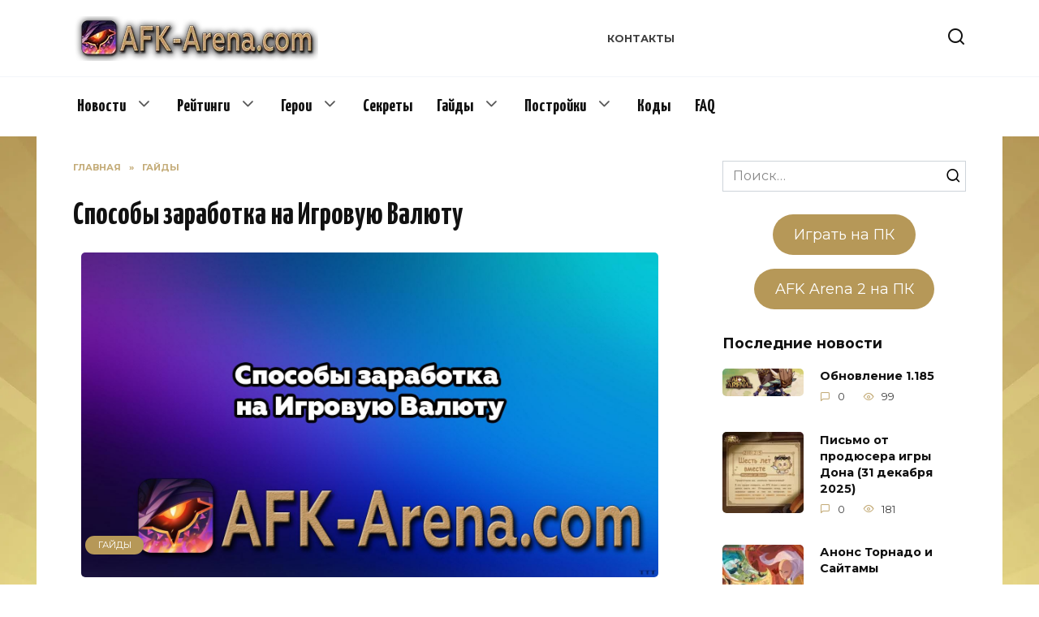

--- FILE ---
content_type: text/html; charset=UTF-8
request_url: https://afk-arena.com/gajdy/sposoby-zarabotka-na-igrovuyu-valyutu/
body_size: 22382
content:
<!doctype html><html dir="ltr" lang="ru-RU" prefix="og: https://ogp.me/ns#"><head><meta charset="UTF-8"><meta name="viewport" content="width=device-width, initial-scale=1"><link rel="stylesheet" media="print" onload="this.onload=null;this.media='all';" id="ao_optimized_gfonts" href="https://fonts.googleapis.com/css?family=Montserrat%3A400%2C400i%2C700%7CYanone+Kaffeesatz%3A400%2C700&amp;display=swap"><link media="all" href="https://afk-arena.com/wp-content/cache/autoptimize/css/autoptimize_229d8cf0fd48175697b780db36338275.css" rel="stylesheet"><title>Способы заработка на Игровую Валюту - AFK Arena</title><meta name="description" content="Доброго времени суток, уважаемые игроки, сегодня я хочу рассказать о нескольких способах заработка реальных денег, которые позволят вам иногда покупать паки с героями или алмазами, не прилагая усилий. Подборку я сделал исходя из своего личного опыта. Я сам активно занимаюсь такими вариантами заработка в инете. Основная причина, по которой я это делаю - он почти" /><meta name="robots" content="max-image-preview:large" /><meta name="author" content="afkadmin"/><link rel="canonical" href="https://afk-arena.com/gajdy/sposoby-zarabotka-na-igrovuyu-valyutu/" /><meta name="generator" content="All in One SEO (AIOSEO) 4.9.3" /><meta property="og:locale" content="ru_RU" /><meta property="og:site_name" content="AFK Arena" /><meta property="og:type" content="article" /><meta property="og:title" content="Способы заработка на Игровую Валюту - AFK Arena" /><meta property="og:description" content="Доброго времени суток, уважаемые игроки, сегодня я хочу рассказать о нескольких способах заработка реальных денег, которые позволят вам иногда покупать паки с героями или алмазами, не прилагая усилий. Подборку я сделал исходя из своего личного опыта. Я сам активно занимаюсь такими вариантами заработка в инете. Основная причина, по которой я это делаю - он почти" /><meta property="og:url" content="https://afk-arena.com/gajdy/sposoby-zarabotka-na-igrovuyu-valyutu/" /><meta property="og:image" content="https://afk-arena.com/wp-content/uploads/2021/03/guide-money-logo.jpg" /><meta property="og:image:secure_url" content="https://afk-arena.com/wp-content/uploads/2021/03/guide-money-logo.jpg" /><meta property="og:image:width" content="1600" /><meta property="og:image:height" content="900" /><meta property="article:published_time" content="2021-03-06T12:55:57+00:00" /><meta property="article:modified_time" content="2021-03-06T12:55:58+00:00" /><meta name="twitter:card" content="summary" /><meta name="twitter:title" content="Способы заработка на Игровую Валюту - AFK Arena" /><meta name="twitter:description" content="Доброго времени суток, уважаемые игроки, сегодня я хочу рассказать о нескольких способах заработка реальных денег, которые позволят вам иногда покупать паки с героями или алмазами, не прилагая усилий. Подборку я сделал исходя из своего личного опыта. Я сам активно занимаюсь такими вариантами заработка в инете. Основная причина, по которой я это делаю - он почти" /><meta name="twitter:image" content="https://afk-arena.com/wp-content/uploads/2021/03/guide-money-logo.jpg" /> <script type="application/ld+json" class="aioseo-schema">{"@context":"https:\/\/schema.org","@graph":[{"@type":"Article","@id":"https:\/\/afk-arena.com\/gajdy\/sposoby-zarabotka-na-igrovuyu-valyutu\/#article","name":"\u0421\u043f\u043e\u0441\u043e\u0431\u044b \u0437\u0430\u0440\u0430\u0431\u043e\u0442\u043a\u0430 \u043d\u0430 \u0418\u0433\u0440\u043e\u0432\u0443\u044e \u0412\u0430\u043b\u044e\u0442\u0443 - AFK Arena","headline":"\u0421\u043f\u043e\u0441\u043e\u0431\u044b \u0437\u0430\u0440\u0430\u0431\u043e\u0442\u043a\u0430 \u043d\u0430 \u0418\u0433\u0440\u043e\u0432\u0443\u044e \u0412\u0430\u043b\u044e\u0442\u0443","author":{"@id":"https:\/\/afk-arena.com\/author\/afkadmin\/#author"},"publisher":{"@id":"https:\/\/afk-arena.com\/#organization"},"image":{"@type":"ImageObject","url":"https:\/\/afk-arena.com\/wp-content\/uploads\/2021\/03\/guide-money-logo.jpg","width":1600,"height":900},"datePublished":"2021-03-06T15:55:57+03:00","dateModified":"2021-03-06T15:55:58+03:00","inLanguage":"ru-RU","mainEntityOfPage":{"@id":"https:\/\/afk-arena.com\/gajdy\/sposoby-zarabotka-na-igrovuyu-valyutu\/#webpage"},"isPartOf":{"@id":"https:\/\/afk-arena.com\/gajdy\/sposoby-zarabotka-na-igrovuyu-valyutu\/#webpage"},"articleSection":"\u0413\u0430\u0439\u0434\u044b"},{"@type":"BreadcrumbList","@id":"https:\/\/afk-arena.com\/gajdy\/sposoby-zarabotka-na-igrovuyu-valyutu\/#breadcrumblist","itemListElement":[{"@type":"ListItem","@id":"https:\/\/afk-arena.com#listItem","position":1,"name":"\u0413\u043b\u0430\u0432\u043d\u0430\u044f","item":"https:\/\/afk-arena.com","nextItem":{"@type":"ListItem","@id":"https:\/\/afk-arena.com\/category\/gajdy\/#listItem","name":"\u0413\u0430\u0439\u0434\u044b"}},{"@type":"ListItem","@id":"https:\/\/afk-arena.com\/category\/gajdy\/#listItem","position":2,"name":"\u0413\u0430\u0439\u0434\u044b","item":"https:\/\/afk-arena.com\/category\/gajdy\/","nextItem":{"@type":"ListItem","@id":"https:\/\/afk-arena.com\/gajdy\/sposoby-zarabotka-na-igrovuyu-valyutu\/#listItem","name":"\u0421\u043f\u043e\u0441\u043e\u0431\u044b \u0437\u0430\u0440\u0430\u0431\u043e\u0442\u043a\u0430 \u043d\u0430 \u0418\u0433\u0440\u043e\u0432\u0443\u044e \u0412\u0430\u043b\u044e\u0442\u0443"},"previousItem":{"@type":"ListItem","@id":"https:\/\/afk-arena.com#listItem","name":"\u0413\u043b\u0430\u0432\u043d\u0430\u044f"}},{"@type":"ListItem","@id":"https:\/\/afk-arena.com\/gajdy\/sposoby-zarabotka-na-igrovuyu-valyutu\/#listItem","position":3,"name":"\u0421\u043f\u043e\u0441\u043e\u0431\u044b \u0437\u0430\u0440\u0430\u0431\u043e\u0442\u043a\u0430 \u043d\u0430 \u0418\u0433\u0440\u043e\u0432\u0443\u044e \u0412\u0430\u043b\u044e\u0442\u0443","previousItem":{"@type":"ListItem","@id":"https:\/\/afk-arena.com\/category\/gajdy\/#listItem","name":"\u0413\u0430\u0439\u0434\u044b"}}]},{"@type":"Organization","@id":"https:\/\/afk-arena.com\/#organization","name":"AFK Arena","description":"\u0421\u0430\u0439\u0442 \u0421\u041d\u0413 \u043a\u043e\u043c\u044c\u044e\u043d\u0438\u0442\u0438 \u0438\u0433\u0440\u044b AFK Arena. \u041d\u0430 \u043d\u0430\u0448\u0435\u043c \u0440\u0435\u0441\u0443\u0440\u0441\u0435 \u0432\u044b \u0441\u043c\u043e\u0436\u0435\u0442\u0435 \u043d\u0430\u0439\u0442\u0438 \u0438\u043d\u0444\u043e\u0440\u043c\u0430\u0446\u0438\u044e \u043f\u043e \u043e\u0431\u043d\u043e\u0432\u043b\u0435\u043d\u0438\u044f\u043c, \u0433\u0435\u0440\u043e\u044f\u043c, \u0440\u0430\u0437\u043b\u0438\u0447\u043d\u044b\u043c \u0438\u0433\u0440\u043e\u0432\u044b\u043c \u0433\u0430\u0439\u0434\u0430\u043c, \u0441\u0435\u043a\u0440\u0435\u0442\u0430\u043c, \u0440\u0435\u0439\u0442\u0438\u043d\u0433\u0430\u043c \u0433\u0435\u0440\u043e\u0435\u0432, \u043c\u0435\u0431\u0435\u043b\u0438 \u0438 \u043c\u043d\u043e\u0433\u043e\u043c \u0434\u0440\u0443\u0433\u043e\u043c. \u041d\u0430\u0439\u0442\u0438 \u0440\u0435\u043a\u043e\u043c\u0435\u043d\u0434\u0430\u0446\u0438\u0438 \u043f\u0440\u043e\u0444\u0435\u0441\u0441\u0438\u043e\u043d\u0430\u043b\u044c\u043d\u044b\u0445 \u0438\u0433\u0440\u043e\u043a\u043e\u0432 \u043f\u043e \u043f\u0440\u043e\u043a\u0430\u0447\u043a\u0435 \u0438 \u043f\u0440\u043e\u0445\u043e\u0436\u0434\u0435\u043d\u0438\u044e \u0438\u0433\u0440\u044b.","url":"https:\/\/afk-arena.com\/"},{"@type":"Person","@id":"https:\/\/afk-arena.com\/author\/afkadmin\/#author","url":"https:\/\/afk-arena.com\/author\/afkadmin\/","name":"afkadmin","image":{"@type":"ImageObject","@id":"https:\/\/afk-arena.com\/gajdy\/sposoby-zarabotka-na-igrovuyu-valyutu\/#authorImage","url":"https:\/\/secure.gravatar.com\/avatar\/fa17874d0bc0e405180818c6e52205e496446e496ff80953d16a5878133b9168?s=96&r=g","width":96,"height":96,"caption":"afkadmin"}},{"@type":"WebPage","@id":"https:\/\/afk-arena.com\/gajdy\/sposoby-zarabotka-na-igrovuyu-valyutu\/#webpage","url":"https:\/\/afk-arena.com\/gajdy\/sposoby-zarabotka-na-igrovuyu-valyutu\/","name":"\u0421\u043f\u043e\u0441\u043e\u0431\u044b \u0437\u0430\u0440\u0430\u0431\u043e\u0442\u043a\u0430 \u043d\u0430 \u0418\u0433\u0440\u043e\u0432\u0443\u044e \u0412\u0430\u043b\u044e\u0442\u0443 - AFK Arena","description":"\u0414\u043e\u0431\u0440\u043e\u0433\u043e \u0432\u0440\u0435\u043c\u0435\u043d\u0438 \u0441\u0443\u0442\u043e\u043a, \u0443\u0432\u0430\u0436\u0430\u0435\u043c\u044b\u0435 \u0438\u0433\u0440\u043e\u043a\u0438, \u0441\u0435\u0433\u043e\u0434\u043d\u044f \u044f \u0445\u043e\u0447\u0443 \u0440\u0430\u0441\u0441\u043a\u0430\u0437\u0430\u0442\u044c \u043e \u043d\u0435\u0441\u043a\u043e\u043b\u044c\u043a\u0438\u0445 \u0441\u043f\u043e\u0441\u043e\u0431\u0430\u0445 \u0437\u0430\u0440\u0430\u0431\u043e\u0442\u043a\u0430 \u0440\u0435\u0430\u043b\u044c\u043d\u044b\u0445 \u0434\u0435\u043d\u0435\u0433, \u043a\u043e\u0442\u043e\u0440\u044b\u0435 \u043f\u043e\u0437\u0432\u043e\u043b\u044f\u0442 \u0432\u0430\u043c \u0438\u043d\u043e\u0433\u0434\u0430 \u043f\u043e\u043a\u0443\u043f\u0430\u0442\u044c \u043f\u0430\u043a\u0438 \u0441 \u0433\u0435\u0440\u043e\u044f\u043c\u0438 \u0438\u043b\u0438 \u0430\u043b\u043c\u0430\u0437\u0430\u043c\u0438, \u043d\u0435 \u043f\u0440\u0438\u043b\u0430\u0433\u0430\u044f \u0443\u0441\u0438\u043b\u0438\u0439. \u041f\u043e\u0434\u0431\u043e\u0440\u043a\u0443 \u044f \u0441\u0434\u0435\u043b\u0430\u043b \u0438\u0441\u0445\u043e\u0434\u044f \u0438\u0437 \u0441\u0432\u043e\u0435\u0433\u043e \u043b\u0438\u0447\u043d\u043e\u0433\u043e \u043e\u043f\u044b\u0442\u0430. \u042f \u0441\u0430\u043c \u0430\u043a\u0442\u0438\u0432\u043d\u043e \u0437\u0430\u043d\u0438\u043c\u0430\u044e\u0441\u044c \u0442\u0430\u043a\u0438\u043c\u0438 \u0432\u0430\u0440\u0438\u0430\u043d\u0442\u0430\u043c\u0438 \u0437\u0430\u0440\u0430\u0431\u043e\u0442\u043a\u0430 \u0432 \u0438\u043d\u0435\u0442\u0435. \u041e\u0441\u043d\u043e\u0432\u043d\u0430\u044f \u043f\u0440\u0438\u0447\u0438\u043d\u0430, \u043f\u043e \u043a\u043e\u0442\u043e\u0440\u043e\u0439 \u044f \u044d\u0442\u043e \u0434\u0435\u043b\u0430\u044e - \u043e\u043d \u043f\u043e\u0447\u0442\u0438","inLanguage":"ru-RU","isPartOf":{"@id":"https:\/\/afk-arena.com\/#website"},"breadcrumb":{"@id":"https:\/\/afk-arena.com\/gajdy\/sposoby-zarabotka-na-igrovuyu-valyutu\/#breadcrumblist"},"author":{"@id":"https:\/\/afk-arena.com\/author\/afkadmin\/#author"},"creator":{"@id":"https:\/\/afk-arena.com\/author\/afkadmin\/#author"},"image":{"@type":"ImageObject","url":"https:\/\/afk-arena.com\/wp-content\/uploads\/2021\/03\/guide-money-logo.jpg","@id":"https:\/\/afk-arena.com\/gajdy\/sposoby-zarabotka-na-igrovuyu-valyutu\/#mainImage","width":1600,"height":900},"primaryImageOfPage":{"@id":"https:\/\/afk-arena.com\/gajdy\/sposoby-zarabotka-na-igrovuyu-valyutu\/#mainImage"},"datePublished":"2021-03-06T15:55:57+03:00","dateModified":"2021-03-06T15:55:58+03:00"},{"@type":"WebSite","@id":"https:\/\/afk-arena.com\/#website","url":"https:\/\/afk-arena.com\/","name":"AFK Arena","description":"\u0421\u0430\u0439\u0442 \u0421\u041d\u0413 \u043a\u043e\u043c\u044c\u044e\u043d\u0438\u0442\u0438 \u0438\u0433\u0440\u044b AFK Arena. \u041d\u0430 \u043d\u0430\u0448\u0435\u043c \u0440\u0435\u0441\u0443\u0440\u0441\u0435 \u0432\u044b \u0441\u043c\u043e\u0436\u0435\u0442\u0435 \u043d\u0430\u0439\u0442\u0438 \u0438\u043d\u0444\u043e\u0440\u043c\u0430\u0446\u0438\u044e \u043f\u043e \u043e\u0431\u043d\u043e\u0432\u043b\u0435\u043d\u0438\u044f\u043c, \u0433\u0435\u0440\u043e\u044f\u043c, \u0440\u0430\u0437\u043b\u0438\u0447\u043d\u044b\u043c \u0438\u0433\u0440\u043e\u0432\u044b\u043c \u0433\u0430\u0439\u0434\u0430\u043c, \u0441\u0435\u043a\u0440\u0435\u0442\u0430\u043c, \u0440\u0435\u0439\u0442\u0438\u043d\u0433\u0430\u043c \u0433\u0435\u0440\u043e\u0435\u0432, \u043c\u0435\u0431\u0435\u043b\u0438 \u0438 \u043c\u043d\u043e\u0433\u043e\u043c \u0434\u0440\u0443\u0433\u043e\u043c. \u041d\u0430\u0439\u0442\u0438 \u0440\u0435\u043a\u043e\u043c\u0435\u043d\u0434\u0430\u0446\u0438\u0438 \u043f\u0440\u043e\u0444\u0435\u0441\u0441\u0438\u043e\u043d\u0430\u043b\u044c\u043d\u044b\u0445 \u0438\u0433\u0440\u043e\u043a\u043e\u0432 \u043f\u043e \u043f\u0440\u043e\u043a\u0430\u0447\u043a\u0435 \u0438 \u043f\u0440\u043e\u0445\u043e\u0436\u0434\u0435\u043d\u0438\u044e \u0438\u0433\u0440\u044b.","inLanguage":"ru-RU","publisher":{"@id":"https:\/\/afk-arena.com\/#organization"}}]}</script> <link href='https://fonts.gstatic.com' crossorigin='anonymous' rel='preconnect' /><link rel="alternate" title="oEmbed (JSON)" type="application/json+oembed" href="https://afk-arena.com/wp-json/oembed/1.0/embed?url=https%3A%2F%2Fafk-arena.com%2Fgajdy%2Fsposoby-zarabotka-na-igrovuyu-valyutu%2F" /><link rel="alternate" title="oEmbed (XML)" type="text/xml+oembed" href="https://afk-arena.com/wp-json/oembed/1.0/embed?url=https%3A%2F%2Fafk-arena.com%2Fgajdy%2Fsposoby-zarabotka-na-igrovuyu-valyutu%2F&#038;format=xml" /> <script type="text/javascript" src="https://afk-arena.com/wp-includes/js/jquery/jquery.min.js?ver=3.7.1" id="jquery-core-js"></script> <script type="text/javascript" src="https://afk-arena.com/wp-includes/js/jquery/jquery-migrate.min.js?ver=3.4.1" id="jquery-migrate-js"></script> <link rel="https://api.w.org/" href="https://afk-arena.com/wp-json/" /><link rel="alternate" title="JSON" type="application/json" href="https://afk-arena.com/wp-json/wp/v2/posts/16296" /><link rel="EditURI" type="application/rsd+xml" title="RSD" href="https://afk-arena.com/xmlrpc.php?rsd" /><link rel='shortlink' href='https://afk-arena.com/?p=16296' /><link rel="preload" href="https://afk-arena.com/wp-content/themes/reboot/assets/fonts/wpshop-core.ttf" as="font" crossorigin><script>var fixed_main_menu = 'yes';</script><link rel="preload" href="https://afk-arena.com/wp-content/uploads/2021/03/guide-money-logo.jpg" as="image" crossorigin><style>.post-card--grid, .post-card--grid .post-card__thumbnail, .post-card--grid .post-card__thumbnail img, .post-card--grid .post-card__thumbnail:before{border-radius: 6px}::selection, .card-slider__category, .card-slider-container .swiper-pagination-bullet-active, .post-card--grid .post-card__thumbnail:before, .post-card:not(.post-card--small) .post-card__thumbnail a:before, .post-card:not(.post-card--small) .post-card__category,  .post-box--high .post-box__category span, .post-box--wide .post-box__category span, .page-separator, .pagination .nav-links .page-numbers:not(.dots):not(.current):before, .btn, .btn-primary:hover, .btn-primary:not(:disabled):not(.disabled).active, .btn-primary:not(:disabled):not(.disabled):active, .show>.btn-primary.dropdown-toggle, .comment-respond .form-submit input, .page-links__item{background-color:#b69858}.entry-image--big .entry-image__body .post-card__category a, .home-text ul:not([class])>li:before, .page-content ul:not([class])>li:before, .taxonomy-description ul:not([class])>li:before, .widget-area .widget_categories ul.menu li a:before, .widget-area .widget_categories ul.menu li span:before, .widget-area .widget_categories>ul li a:before, .widget-area .widget_categories>ul li span:before, .widget-area .widget_nav_menu ul.menu li a:before, .widget-area .widget_nav_menu ul.menu li span:before, .widget-area .widget_nav_menu>ul li a:before, .widget-area .widget_nav_menu>ul li span:before, .page-links .page-numbers:not(.dots):not(.current):before, .page-links .post-page-numbers:not(.dots):not(.current):before, .pagination .nav-links .page-numbers:not(.dots):not(.current):before, .pagination .nav-links .post-page-numbers:not(.dots):not(.current):before, .entry-image--full .entry-image__body .post-card__category a, .entry-image--fullscreen .entry-image__body .post-card__category a, .entry-image--wide .entry-image__body .post-card__category a{background-color:#b69858}.comment-respond input:focus, select:focus, textarea:focus, .post-card--grid.post-card--thumbnail-no, .post-card--standard:after, .post-card--related.post-card--thumbnail-no:hover, .spoiler-box, .btn-primary, .btn-primary:hover, .btn-primary:not(:disabled):not(.disabled).active, .btn-primary:not(:disabled):not(.disabled):active, .show>.btn-primary.dropdown-toggle, .inp:focus, .entry-tag:focus, .entry-tag:hover, .search-screen .search-form .search-field:focus, .entry-content ul:not([class])>li:before, .text-content ul:not([class])>li:before, .page-content ul:not([class])>li:before, .taxonomy-description ul:not([class])>li:before, .entry-content blockquote,
        .input:focus, input[type=color]:focus, input[type=date]:focus, input[type=datetime-local]:focus, input[type=datetime]:focus, input[type=email]:focus, input[type=month]:focus, input[type=number]:focus, input[type=password]:focus, input[type=range]:focus, input[type=search]:focus, input[type=tel]:focus, input[type=text]:focus, input[type=time]:focus, input[type=url]:focus, input[type=week]:focus, select:focus, textarea:focus{border-color:#b69858 !important}.post-card--small .post-card__category, .post-card__author:before, .post-card__comments:before, .post-card__date:before, .post-card__like:before, .post-card__views:before, .entry-author:before, .entry-date:before, .entry-time:before, .entry-views:before, .entry-content ol:not([class])>li:before, .text-content ol:not([class])>li:before, .entry-content blockquote:before, .spoiler-box__title:after, .search-icon:hover:before, .search-form .search-submit:hover:before, .star-rating-item.hover,
        .comment-list .bypostauthor>.comment-body .comment-author:after,
        .breadcrumb a, .breadcrumb span,
        .search-screen .search-form .search-submit:before, 
        .star-rating--score-1:not(.hover) .star-rating-item:nth-child(1),
        .star-rating--score-2:not(.hover) .star-rating-item:nth-child(1), .star-rating--score-2:not(.hover) .star-rating-item:nth-child(2),
        .star-rating--score-3:not(.hover) .star-rating-item:nth-child(1), .star-rating--score-3:not(.hover) .star-rating-item:nth-child(2), .star-rating--score-3:not(.hover) .star-rating-item:nth-child(3),
        .star-rating--score-4:not(.hover) .star-rating-item:nth-child(1), .star-rating--score-4:not(.hover) .star-rating-item:nth-child(2), .star-rating--score-4:not(.hover) .star-rating-item:nth-child(3), .star-rating--score-4:not(.hover) .star-rating-item:nth-child(4),
        .star-rating--score-5:not(.hover) .star-rating-item:nth-child(1), .star-rating--score-5:not(.hover) .star-rating-item:nth-child(2), .star-rating--score-5:not(.hover) .star-rating-item:nth-child(3), .star-rating--score-5:not(.hover) .star-rating-item:nth-child(4), .star-rating--score-5:not(.hover) .star-rating-item:nth-child(5){color:#b69858}a:hover, a:focus, a:active, .spanlink:hover, .entry-content a:not(.wp-block-button__link):hover, .entry-content a:not(.wp-block-button__link):focus, .entry-content a:not(.wp-block-button__link):active, .top-menu ul li>span:hover, .main-navigation ul li a:hover, .main-navigation ul li span:hover, .footer-navigation ul li a:hover, .footer-navigation ul li span:hover, .comment-reply-link:hover, .pseudo-link:hover, .child-categories ul li a:hover{color:#b69858}.top-menu>ul>li>a:before, .top-menu>ul>li>span:before{background:#b69858}.child-categories ul li a:hover, .post-box--no-thumb a:hover{border-color:#b69858}.post-box--card:hover{box-shadow: inset 0 0 0 1px #b69858}.post-box--card:hover{-webkit-box-shadow: inset 0 0 0 1px #b69858}@media (min-width: 768px){body.custom-background{background-image: url("https://afk-arena.com/wp-content/uploads/2026/01/background-3.webp")}}@media (min-width: 768px){body.custom-background{background-size:cover}}@media (min-width: 768px){body.custom-background{background-attachment: fixed}}.main-navigation ul li a, .main-navigation ul li span, .footer-navigation ul li a, .footer-navigation ul li span{font-family:"Yanone Kaffeesatz" ,"Helvetica Neue", Helvetica, Arial, sans-serif;font-size:22px;}.h1, h1:not(.site-title){font-family:"Yanone Kaffeesatz" ,"Helvetica Neue", Helvetica, Arial, sans-serif;}.h2, .related-posts__header, .section-block__title, h2{font-family:"Yanone Kaffeesatz" ,"Helvetica Neue", Helvetica, Arial, sans-serif;}.h3, h3{font-family:"Yanone Kaffeesatz" ,"Helvetica Neue", Helvetica, Arial, sans-serif;}.h4, h4{font-family:"Yanone Kaffeesatz" ,"Helvetica Neue", Helvetica, Arial, sans-serif;}.h5, h5{font-family:"Yanone Kaffeesatz" ,"Helvetica Neue", Helvetica, Arial, sans-serif;}.h6, h6{font-family:"Yanone Kaffeesatz" ,"Helvetica Neue", Helvetica, Arial, sans-serif;}</style><meta name="onesignal" content="wordpress-plugin"/> <script>window.OneSignalDeferred = window.OneSignalDeferred || [];

      OneSignalDeferred.push(function(OneSignal) {
        var oneSignal_options = {};
        window._oneSignalInitOptions = oneSignal_options;

        oneSignal_options['serviceWorkerParam'] = { scope: '/wp-content/plugins/onesignal-free-web-push-notifications/sdk_files/push/onesignal/' };
oneSignal_options['serviceWorkerPath'] = 'OneSignalSDKWorker.js';

        OneSignal.Notifications.setDefaultUrl("https://afk-arena.com");

        oneSignal_options['wordpress'] = true;
oneSignal_options['appId'] = 'b37d3c1e-8106-4e5b-aa0f-b163f928d25b';
oneSignal_options['allowLocalhostAsSecureOrigin'] = true;
oneSignal_options['welcomeNotification'] = { };
oneSignal_options['welcomeNotification']['title'] = "";
oneSignal_options['welcomeNotification']['message'] = "Спасибо за подписку!";
oneSignal_options['path'] = "https://afk-arena.com/wp-content/plugins/onesignal-free-web-push-notifications/sdk_files/";
oneSignal_options['promptOptions'] = { };
oneSignal_options['promptOptions']['actionMessage'] = "Подписаться на последние новости AFK Arena";
oneSignal_options['promptOptions']['acceptButtonText'] = "Разрешить";
oneSignal_options['promptOptions']['cancelButtonText'] = "Нет, спасибо";
              OneSignal.init(window._oneSignalInitOptions);
              OneSignal.Slidedown.promptPush()      });

      function documentInitOneSignal() {
        var oneSignal_elements = document.getElementsByClassName("OneSignal-prompt");

        var oneSignalLinkClickHandler = function(event) { OneSignal.Notifications.requestPermission(); event.preventDefault(); };        for(var i = 0; i < oneSignal_elements.length; i++)
          oneSignal_elements[i].addEventListener('click', oneSignalLinkClickHandler, false);
      }

      if (document.readyState === 'complete') {
           documentInitOneSignal();
      }
      else {
           window.addEventListener("load", function(event){
               documentInitOneSignal();
          });
      }</script>  <script>window.yaContextCb=window.yaContextCb||[]</script> <script src="https://yandex.ru/ads/system/context.js" async></script>  <script>window.yaContextCb.push(()=>{
  Ya.Context.AdvManager.render({
    type: 'floorAd',
    blockId: 'R-A-414485-11'
  })
})</script>  <script>window.yaContextCb.push(()=>{
	Ya.Context.AdvManager.render({
		"blockId": "R-A-414485-12",
		"type": "fullscreen",
		"platform": "touch"
	})
})</script> </head><body class="wp-singular post-template-default single single-post postid-16296 single-format-standard wp-embed-responsive wp-theme-reboot custom-background sidebar-right"><div id="page" class="site"> <a class="skip-link screen-reader-text" href="#content">Перейти к содержанию</a><div class="search-screen-overlay js-search-screen-overlay"></div><div class="search-screen js-search-screen"><form role="search" method="get" class="search-form" action="https://afk-arena.com/"> <label> <span class="screen-reader-text">Search for:</span> <input type="search" class="search-field" placeholder="Поиск…" value="" name="s"> </label> <button type="submit" class="search-submit"></button></form></div><header id="masthead" class="site-header full" itemscope itemtype="http://schema.org/WPHeader"><div class="site-header-inner fixed"><div class="humburger js-humburger"><span></span><span></span><span></span></div><div class="site-branding"><div class="site-logotype"><a href="https://afk-arena.com/"><img src="https://afk-arena.com/wp-content/uploads/2026/01/logo5.webp" width="302" height="55" alt="AFK Arena"></a></div></div><div class="top-menu"><ul id="top-menu" class="menu"><li id="menu-item-1985" class="menu-item menu-item-type-post_type menu-item-object-page menu-item-1985"><a href="https://afk-arena.com/kontakty/">Контакты</a></li></ul></div><div class="header-search"> <span class="search-icon js-search-icon"></span></div></div></header><nav id="site-navigation" class="main-navigation full" itemscope itemtype="http://schema.org/SiteNavigationElement"><div class="main-navigation-inner fixed"><div class="menu-main-menu-container"><ul id="header_menu" class="menu"><li id="menu-item-49" class="menu-item menu-item-type-taxonomy menu-item-object-category menu-item-has-children menu-item-49"><a href="https://afk-arena.com/category/news/">Новости</a><ul class="sub-menu"><li id="menu-item-4653" class="menu-item menu-item-type-taxonomy menu-item-object-category menu-item-4653"><a href="https://afk-arena.com/category/lor/">ЛОР</a></li><li id="menu-item-50" class="menu-item menu-item-type-taxonomy menu-item-object-category menu-item-50"><a href="https://afk-arena.com/category/obnovleniya/">Обновления</a></li><li id="menu-item-22160" class="menu-item menu-item-type-taxonomy menu-item-object-category menu-item-22160"><a href="https://afk-arena.com/category/novosti-partnerov/">Новости Партнеров</a></li></ul></li><li id="menu-item-2008" class="menu-item menu-item-type-post_type menu-item-object-post menu-item-has-children menu-item-2008"><a href="https://afk-arena.com/gajdy/ratings-heroes-afk-arena/">Рейтинги</a><ul class="sub-menu"><li id="menu-item-2009" class="menu-item menu-item-type-post_type menu-item-object-post menu-item-2009"><a href="https://afk-arena.com/gajdy/ratings-heroes-afk-arena/">Рейтинг Героев</a></li><li id="menu-item-21189" class="menu-item menu-item-type-post_type menu-item-object-post menu-item-21189"><a href="https://afk-arena.com/gajdy/rejting-zverej-afk-arena/">Рейтинг Зверей</a></li><li id="menu-item-9582" class="menu-item menu-item-type-post_type menu-item-object-post menu-item-9582"><a href="https://afk-arena.com/gajdy/rejting-mebeli/">Рейтинг Мебели</a></li><li id="menu-item-2006" class="menu-item menu-item-type-post_type menu-item-object-post menu-item-2006"><a href="https://afk-arena.com/gajdy/rejting-relikvij/">Рейтинг Реликвий</a></li></ul></li><li id="menu-item-88" class="menu-item menu-item-type-taxonomy menu-item-object-category menu-item-has-children menu-item-88"><a href="https://afk-arena.com/category/geroi/">Герои</a><ul class="sub-menu"><li id="menu-item-93" class="menu-item menu-item-type-taxonomy menu-item-object-category menu-item-has-children menu-item-93"><a href="https://afk-arena.com/category/geroi/nositeli-sveta/">Носители Света</a><ul class="sub-menu"><li id="menu-item-23722" class="menu-item menu-item-type-post_type menu-item-object-post menu-item-23722"><a href="https://afk-arena.com/geroi/nositeli-sveta/adrian-i-eliza/">Адриан и Элиза</a></li><li id="menu-item-1365" class="menu-item menu-item-type-post_type menu-item-object-post menu-item-1365"><a href="https://afk-arena.com/geroi/nositeli-sveta/andzhelo-2/">Анджело</a></li><li id="menu-item-1366" class="menu-item menu-item-type-post_type menu-item-object-post menu-item-1366"><a href="https://afk-arena.com/geroi/nositeli-sveta/belinda/">Белинда</a></li><li id="menu-item-2628" class="menu-item menu-item-type-post_type menu-item-object-post menu-item-2628"><a href="https://afk-arena.com/geroi/nositeli-sveta/gvinet/">Гвинет</a></li><li id="menu-item-22018" class="menu-item menu-item-type-post_type menu-item-object-post menu-item-22018"><a href="https://afk-arena.com/geroi/nositeli-sveta/ginneas/">Гиннеас</a></li><li id="menu-item-22520" class="menu-item menu-item-type-post_type menu-item-object-post menu-item-22520"><a href="https://afk-arena.com/geroi/nositeli-sveta/dzherom/">Джером</a></li><li id="menu-item-1367" class="menu-item menu-item-type-post_type menu-item-object-post menu-item-1367"><a href="https://afk-arena.com/geroi/nositeli-sveta/lyutsij/">Люций</a></li><li id="menu-item-1375" class="menu-item menu-item-type-post_type menu-item-object-post menu-item-1375"><a href="https://afk-arena.com/geroi/nositeli-sveta/mirael/">Мираэль</a></li><li id="menu-item-1368" class="menu-item menu-item-type-post_type menu-item-object-post menu-item-1368"><a href="https://afk-arena.com/geroi/nositeli-sveta/morvus/">Морвус</a></li><li id="menu-item-18461" class="menu-item menu-item-type-post_type menu-item-object-post menu-item-18461"><a href="https://afk-arena.com/geroi/nositeli-sveta/morrou/">Морроу</a></li><li id="menu-item-5592" class="menu-item menu-item-type-post_type menu-item-object-post menu-item-5592"><a href="https://afk-arena.com/geroi/nositeli-sveta/oskar/">Оскар</a></li><li id="menu-item-20863" class="menu-item menu-item-type-post_type menu-item-object-post menu-item-20863"><a href="https://afk-arena.com/geroi/nositeli-sveta/palmer/">Палмер</a></li><li id="menu-item-17920" class="menu-item menu-item-type-post_type menu-item-object-post menu-item-17920"><a href="https://afk-arena.com/geroi/nositeli-sveta/peggi/">Пегги</a></li><li id="menu-item-21080" class="menu-item menu-item-type-post_type menu-item-object-post menu-item-21080"><a href="https://afk-arena.com/geroi/nositeli-sveta/probuzhdennaya-belinda/">Пробужденная Белинда</a></li><li id="menu-item-23592" class="menu-item menu-item-type-post_type menu-item-object-post menu-item-23592"><a href="https://afk-arena.com/geroi/nositeli-sveta/probuzhdennyj-lyutsij/">Пробужденный Люций</a></li><li id="menu-item-19760" class="menu-item menu-item-type-post_type menu-item-object-post menu-item-19760"><a href="https://afk-arena.com/geroi/nositeli-sveta/probuzhdennyj-tejn/">Пробужденный Тэйн</a></li><li id="menu-item-1369" class="menu-item menu-item-type-post_type menu-item-object-post menu-item-1369"><a href="https://afk-arena.com/geroi/nositeli-sveta/rajna/">Райна</a></li><li id="menu-item-24500" class="menu-item menu-item-type-post_type menu-item-object-post menu-item-24500"><a href="https://afk-arena.com/geroi/nositeli-sveta/raul/">Рауль</a></li><li id="menu-item-3983" class="menu-item menu-item-type-post_type menu-item-object-post menu-item-3983"><a href="https://afk-arena.com/geroi/nositeli-sveta/rigbi/">Ригби</a></li><li id="menu-item-2196" class="menu-item menu-item-type-post_type menu-item-object-post menu-item-2196"><a href="https://afk-arena.com/geroi/nositeli-sveta/rozalin/">Розалина</a></li><li id="menu-item-2144" class="menu-item menu-item-type-post_type menu-item-object-post menu-item-2144"><a href="https://afk-arena.com/geroi/nositeli-sveta/rovan/">Рован</a></li><li id="menu-item-5652" class="menu-item menu-item-type-post_type menu-item-object-post menu-item-5652"><a href="https://afk-arena.com/geroi/nositeli-sveta/sesiliya/">Сесилия</a></li><li id="menu-item-19630" class="menu-item menu-item-type-post_type menu-item-object-post menu-item-19630"><a href="https://afk-arena.com/geroi/nositeli-sveta/skarlet/">Скарлет</a></li><li id="menu-item-20126" class="menu-item menu-item-type-post_type menu-item-object-post menu-item-20126"><a href="https://afk-arena.com/geroi/nositeli-sveta/sonya/">Соня</a></li><li id="menu-item-1370" class="menu-item menu-item-type-post_type menu-item-object-post menu-item-1370"><a href="https://afk-arena.com/geroi/nositeli-sveta/tejn/">Тэйн</a></li><li id="menu-item-17663" class="menu-item menu-item-type-post_type menu-item-object-post menu-item-17663"><a href="https://afk-arena.com/geroi/nositeli-sveta/uoker/">Уокер</a></li><li id="menu-item-1371" class="menu-item menu-item-type-post_type menu-item-object-post menu-item-1371"><a href="https://afk-arena.com/geroi/nositeli-sveta/foks/">Фокс</a></li><li id="menu-item-1373" class="menu-item menu-item-type-post_type menu-item-object-post menu-item-1373"><a href="https://afk-arena.com/geroi/nositeli-sveta/hogan/">Хоган</a></li><li id="menu-item-1372" class="menu-item menu-item-type-post_type menu-item-object-post menu-item-1372"><a href="https://afk-arena.com/geroi/nositeli-sveta/hendrik/">Хендрик</a></li><li id="menu-item-16346" class="menu-item menu-item-type-post_type menu-item-object-post menu-item-16346"><a href="https://afk-arena.com/geroi/nositeli-sveta/elyuard/">Элюард</a></li><li id="menu-item-1374" class="menu-item menu-item-type-post_type menu-item-object-post menu-item-1374"><a href="https://afk-arena.com/geroi/nositeli-sveta/estrilda/">Эстрильда</a></li></ul></li><li id="menu-item-89" class="menu-item menu-item-type-taxonomy menu-item-object-category menu-item-has-children menu-item-89"><a href="https://afk-arena.com/category/geroi/gromily/">Громилы</a><ul class="sub-menu"><li id="menu-item-19608" class="menu-item menu-item-type-post_type menu-item-object-post menu-item-19608"><a href="https://afk-arena.com/geroi/gromily/alaro/">Аларо</a></li><li id="menu-item-20125" class="menu-item menu-item-type-post_type menu-item-object-post menu-item-20125"><a href="https://afk-arena.com/geroi/gromily/anasta/">Анаста</a></li><li id="menu-item-2391" class="menu-item menu-item-type-post_type menu-item-object-post menu-item-2391"><a href="https://afk-arena.com/geroi/gromily/antandra/">Антандра</a></li><li id="menu-item-1376" class="menu-item menu-item-type-post_type menu-item-object-post menu-item-1376"><a href="https://afk-arena.com/geroi/gromily/anhira-2/">Анкира</a></li><li id="menu-item-7402" class="menu-item menu-item-type-post_type menu-item-object-post menu-item-7402"><a href="https://afk-arena.com/geroi/gromily/anoki/">Аноки</a></li><li id="menu-item-1377" class="menu-item menu-item-type-post_type menu-item-object-post menu-item-1377"><a href="https://afk-arena.com/geroi/gromily/brutus-2/">Брутус</a></li><li id="menu-item-1378" class="menu-item menu-item-type-post_type menu-item-object-post menu-item-1378"><a href="https://afk-arena.com/geroi/gromily/varek/">Варек</a></li><li id="menu-item-22818" class="menu-item menu-item-type-post_type menu-item-object-post menu-item-22818"><a href="https://afk-arena.com/geroi/gromily/vika/">Вика</a></li><li id="menu-item-23985" class="menu-item menu-item-type-post_type menu-item-object-post menu-item-23985"><a href="https://afk-arena.com/geroi/gromily/villanel/">Вилланель</a></li><li id="menu-item-1379" class="menu-item menu-item-type-post_type menu-item-object-post menu-item-1379"><a href="https://afk-arena.com/geroi/gromily/vurk/">Вурк</a></li><li id="menu-item-1380" class="menu-item menu-item-type-post_type menu-item-object-post menu-item-1380"><a href="https://afk-arena.com/geroi/gromily/golus/">Голус</a></li><li id="menu-item-25080" class="menu-item menu-item-type-post_type menu-item-object-post menu-item-25080"><a href="https://afk-arena.com/geroi/gromily/gorren/">Горрен</a></li><li id="menu-item-18460" class="menu-item menu-item-type-post_type menu-item-object-post menu-item-18460"><a href="https://afk-arena.com/geroi/gromily/granit/">Гранит</a></li><li id="menu-item-9655" class="menu-item menu-item-type-post_type menu-item-object-post menu-item-9655"><a href="https://afk-arena.com/geroi/gromily/drez/">Дрез</a></li><li id="menu-item-21868" class="menu-item menu-item-type-post_type menu-item-object-post menu-item-21868"><a href="https://afk-arena.com/geroi/gromily/krassio/">Крассио</a></li><li id="menu-item-15229" class="menu-item menu-item-type-post_type menu-item-object-post menu-item-15229"><a href="https://afk-arena.com/geroi/gromily/kren/">Крен</a></li><li id="menu-item-22240" class="menu-item menu-item-type-post_type menu-item-object-post menu-item-22240"><a href="https://afk-arena.com/geroi/gromily/naroko/">Нароко</a></li><li id="menu-item-1381" class="menu-item menu-item-type-post_type menu-item-object-post menu-item-1381"><a href="https://afk-arena.com/geroi/gromily/numisu/">Нумису</a></li><li id="menu-item-24482" class="menu-item menu-item-type-post_type menu-item-object-post menu-item-24482"><a href="https://afk-arena.com/geroi/gromily/probuzhdennaya-antandra/">Пробужденная Антандра</a></li><li id="menu-item-20188" class="menu-item menu-item-type-post_type menu-item-object-post menu-item-20188"><a href="https://afk-arena.com/geroi/gromily/probuzhdennyj-brutus/">Пробужденный Брутус</a></li><li id="menu-item-22450" class="menu-item menu-item-type-post_type menu-item-object-post menu-item-22450"><a href="https://afk-arena.com/geroi/gromily/probuzhdennaya-safiya/">Пробужденная Сафия</a></li><li id="menu-item-1382" class="menu-item menu-item-type-post_type menu-item-object-post menu-item-1382"><a href="https://afk-arena.com/geroi/gromily/saveas/">Савеас</a></li><li id="menu-item-20855" class="menu-item menu-item-type-post_type menu-item-object-post menu-item-20855"><a href="https://afk-arena.com/geroi/gromily/salaki/">Салаки</a></li><li id="menu-item-2390" class="menu-item menu-item-type-post_type menu-item-object-post menu-item-2390"><a href="https://afk-arena.com/geroi/gromily/satrana/">Сатрана</a></li><li id="menu-item-1383" class="menu-item menu-item-type-post_type menu-item-object-post menu-item-1383"><a href="https://afk-arena.com/geroi/gromily/safiya/">Сафия</a></li><li id="menu-item-1384" class="menu-item menu-item-type-post_type menu-item-object-post menu-item-1384"><a href="https://afk-arena.com/geroi/gromily/skreg/">Скрег</a></li><li id="menu-item-5651" class="menu-item menu-item-type-post_type menu-item-object-post menu-item-5651"><a href="https://afk-arena.com/geroi/gromily/skriat/">Скриат</a></li><li id="menu-item-4161" class="menu-item menu-item-type-post_type menu-item-object-post menu-item-4161"><a href="https://afk-arena.com/geroi/gromily/tajdus/">Тайдус</a></li><li id="menu-item-17662" class="menu-item menu-item-type-post_type menu-item-object-post menu-item-17662"><a href="https://afk-arena.com/geroi/gromily/tali/">Тали</a></li><li id="menu-item-18972" class="menu-item menu-item-type-post_type menu-item-object-post menu-item-18972"><a href="https://afk-arena.com/geroi/gromily/tesku/">Теску</a></li><li id="menu-item-1385" class="menu-item menu-item-type-post_type menu-item-object-post menu-item-1385"><a href="https://afk-arena.com/geroi/gromily/hasos/">Хасос</a></li></ul></li><li id="menu-item-90" class="menu-item menu-item-type-taxonomy menu-item-object-category menu-item-has-children menu-item-90"><a href="https://afk-arena.com/category/geroi/lesnie-jiteli/">Лесные Жители</a><ul class="sub-menu"><li id="menu-item-1386" class="menu-item menu-item-type-post_type menu-item-object-post menu-item-1386"><a href="https://afk-arena.com/geroi/lesnie-jiteli/ajra/">Айра</a></li><li id="menu-item-1387" class="menu-item menu-item-type-post_type menu-item-object-post menu-item-1387"><a href="https://afk-arena.com/geroi/lesnie-jiteli/arden/">Арден</a></li><li id="menu-item-19130" class="menu-item menu-item-type-post_type menu-item-object-post menu-item-19130"><a href="https://afk-arena.com/geroi/lesnie-jiteli/astar/">Астар</a></li><li id="menu-item-23525" class="menu-item menu-item-type-post_type menu-item-object-post menu-item-23525"><a href="https://afk-arena.com/geroi/lesnie-jiteli/ateus/">Атеус</a></li><li id="menu-item-1973" class="menu-item menu-item-type-post_type menu-item-object-post menu-item-1973"><a href="https://afk-arena.com/geroi/lesnie-jiteli/gorvo/">Горво</a></li><li id="menu-item-1388" class="menu-item menu-item-type-post_type menu-item-object-post menu-item-1388"><a href="https://afk-arena.com/geroi/lesnie-jiteli/kaz-2/">Каз</a></li><li id="menu-item-1389" class="menu-item menu-item-type-post_type menu-item-object-post menu-item-1389"><a href="https://afk-arena.com/geroi/lesnie-jiteli/lika-2/">Лика</a></li><li id="menu-item-2854" class="menu-item menu-item-type-post_type menu-item-object-post menu-item-2854"><a href="https://afk-arena.com/geroi/lesnie-jiteli/lorsan/">Лорсан</a></li><li id="menu-item-24514" class="menu-item menu-item-type-post_type menu-item-object-post menu-item-24514"><a href="https://afk-arena.com/geroi/lesnie-jiteli/misha/">Миша</a></li><li id="menu-item-18609" class="menu-item menu-item-type-post_type menu-item-object-post menu-item-18609"><a href="https://afk-arena.com/geroi/lesnie-jiteli/mishka/">Мишка</a></li><li id="menu-item-20675" class="menu-item menu-item-type-post_type menu-item-object-post menu-item-20675"><a href="https://afk-arena.com/geroi/lesnie-jiteli/nevanti/">Неванти</a></li><li id="menu-item-1390" class="menu-item menu-item-type-post_type menu-item-object-post menu-item-1390"><a href="https://afk-arena.com/geroi/lesnie-jiteli/nemora/">Немора</a></li><li id="menu-item-1391" class="menu-item menu-item-type-post_type menu-item-object-post menu-item-1391"><a href="https://afk-arena.com/geroi/lesnie-jiteli/ogi/">Оги</a></li><li id="menu-item-19728" class="menu-item menu-item-type-post_type menu-item-object-post menu-item-19728"><a href="https://afk-arena.com/geroi/lesnie-jiteli/oku/">Оку</a></li><li id="menu-item-11520" class="menu-item menu-item-type-post_type menu-item-object-post menu-item-11520"><a href="https://afk-arena.com/geroi/lesnie-jiteli/pippa/">Пиппа</a></li><li id="menu-item-20459" class="menu-item menu-item-type-post_type menu-item-object-post menu-item-20459"><a href="https://afk-arena.com/geroi/lesnie-jiteli/probuzhdennaya-solisa/">Пробужденная Солиса</a></li><li id="menu-item-22454" class="menu-item menu-item-type-post_type menu-item-object-post menu-item-22454"><a href="https://afk-arena.com/geroi/lesnie-jiteli/probuzhdennaya-lika/">Пробужденная Лика</a></li><li id="menu-item-24515" class="menu-item menu-item-type-post_type menu-item-object-post menu-item-24515"><a href="https://afk-arena.com/geroi/lesnie-jiteli/probuzhdennyj-ejron/">Пробужденный Эйрон</a></li><li id="menu-item-18014" class="menu-item menu-item-type-post_type menu-item-object-post menu-item-18014"><a href="https://afk-arena.com/geroi/lesnie-jiteli/raku/">Раку</a></li><li id="menu-item-16018" class="menu-item menu-item-type-post_type menu-item-object-post menu-item-16018"><a href="https://afk-arena.com/geroi/lesnie-jiteli/respen/">Респен</a></li><li id="menu-item-6047" class="menu-item menu-item-type-post_type menu-item-object-post menu-item-6047"><a href="https://afk-arena.com/geroi/lesnie-jiteli/saurus/">Саурус</a></li><li id="menu-item-1392" class="menu-item menu-item-type-post_type menu-item-object-post menu-item-1392"><a href="https://afk-arena.com/geroi/lesnie-jiteli/sejrus/">Сейрус</a></li><li id="menu-item-4933" class="menu-item menu-item-type-post_type menu-item-object-post menu-item-4933"><a href="https://afk-arena.com/geroi/lesnie-jiteli/solis/">Солиса</a></li><li id="menu-item-1393" class="menu-item menu-item-type-post_type menu-item-object-post menu-item-1393"><a href="https://afk-arena.com/geroi/lesnie-jiteli/tazi/">Тази</a></li><li id="menu-item-21129" class="menu-item menu-item-type-post_type menu-item-object-post menu-item-21129"><a href="https://afk-arena.com/geroi/lesnie-jiteli/tamrus/">Тамрус</a></li><li id="menu-item-22118" class="menu-item menu-item-type-post_type menu-item-object-post menu-item-22118"><a href="https://afk-arena.com/geroi/lesnie-jiteli/trisheya/">Тришея</a></li><li id="menu-item-1394" class="menu-item menu-item-type-post_type menu-item-object-post menu-item-1394"><a href="https://afk-arena.com/geroi/lesnie-jiteli/ulmus/">Ульмус</a></li><li id="menu-item-1395" class="menu-item menu-item-type-post_type menu-item-object-post menu-item-1395"><a href="https://afk-arena.com/geroi/lesnie-jiteli/ejron/">Эйрон</a></li><li id="menu-item-20355" class="menu-item menu-item-type-post_type menu-item-object-post menu-item-20355"><a href="https://afk-arena.com/geroi/lesnie-jiteli/eorin/">Эорин</a></li></ul></li><li id="menu-item-91" class="menu-item menu-item-type-taxonomy menu-item-object-category menu-item-has-children menu-item-91"><a href="https://afk-arena.com/category/geroi/mogilorozhdennye/">Могилорожденные</a><ul class="sub-menu"><li id="menu-item-1396" class="menu-item menu-item-type-post_type menu-item-object-post menu-item-1396"><a href="https://afk-arena.com/geroi/mogilorozhdennye/baden/">Баден</a></li><li id="menu-item-23724" class="menu-item menu-item-type-post_type menu-item-object-post menu-item-23724"><a href="https://afk-arena.com/geroi/mogilorozhdennye/bronn/">Бронн</a></li><li id="menu-item-1397" class="menu-item menu-item-type-post_type menu-item-object-post menu-item-1397"><a href="https://afk-arena.com/geroi/mogilorozhdennye/vedan-2/">Ведан</a></li><li id="menu-item-1398" class="menu-item menu-item-type-post_type menu-item-object-post menu-item-1398"><a href="https://afk-arena.com/geroi/mogilorozhdennye/grezhul/">Грежул</a></li><li id="menu-item-9554" class="menu-item menu-item-type-post_type menu-item-object-post menu-item-9554"><a href="https://afk-arena.com/geroi/mogilorozhdennye/dejmon/">Дэймон</a></li><li id="menu-item-16826" class="menu-item menu-item-type-post_type menu-item-object-post menu-item-16826"><a href="https://afk-arena.com/geroi/mogilorozhdennye/desira/">Десира</a></li><li id="menu-item-22363" class="menu-item menu-item-type-post_type menu-item-object-post menu-item-22363"><a href="https://afk-arena.com/geroi/mogilorozhdennye/ivan/">Иван</a></li><li id="menu-item-1399" class="menu-item menu-item-type-post_type menu-item-object-post menu-item-1399"><a href="https://afk-arena.com/geroi/mogilorozhdennye/izabella/">Изабелла</a></li><li id="menu-item-4160" class="menu-item menu-item-type-post_type menu-item-object-post menu-item-4160"><a href="https://afk-arena.com/geroi/mogilorozhdennye/izold/">Изольд</a></li><li id="menu-item-20143" class="menu-item menu-item-type-post_type menu-item-object-post menu-item-20143"><a href="https://afk-arena.com/geroi/mogilorozhdennye/kalena/">Калена</a></li><li id="menu-item-1400" class="menu-item menu-item-type-post_type menu-item-object-post menu-item-1400"><a href="https://afk-arena.com/geroi/mogilorozhdennye/keltur/">Кельтур</a></li><li id="menu-item-25349" class="menu-item menu-item-type-post_type menu-item-object-post menu-item-25349"><a href="https://afk-arena.com/geroi/mogilorozhdennye/mira/">Мира</a></li><li id="menu-item-1401" class="menu-item menu-item-type-post_type menu-item-object-post menu-item-1401"><a href="https://afk-arena.com/geroi/mogilorozhdennye/nara/">Нара</a></li><li id="menu-item-1402" class="menu-item menu-item-type-post_type menu-item-object-post menu-item-1402"><a href="https://afk-arena.com/geroi/mogilorozhdennye/niru/">Ниру</a></li><li id="menu-item-5106" class="menu-item menu-item-type-post_type menu-item-object-post menu-item-5106"><a href="https://afk-arena.com/geroi/mogilorozhdennye/oden/">Оден</a></li><li id="menu-item-20786" class="menu-item menu-item-type-post_type menu-item-object-post menu-item-20786"><a href="https://afk-arena.com/geroi/mogilorozhdennye/probuzhdennyj-baden/">Пробужденный Баден</a></li><li id="menu-item-24623" class="menu-item menu-item-type-post_type menu-item-object-post menu-item-24623"><a href="https://afk-arena.com/geroi/mogilorozhdennye/probuzhdennyj-toran/">Пробужденный Торан</a></li><li id="menu-item-22664" class="menu-item menu-item-type-post_type menu-item-object-post menu-item-22664"><a href="https://afk-arena.com/geroi/mogilorozhdennye/probuzhdennaya-shemira/">Пробужденная Шемира</a></li><li id="menu-item-24616" class="menu-item menu-item-type-post_type menu-item-object-post menu-item-24616"><a href="https://afk-arena.com/geroi/mogilorozhdennye/rendl/">Рэндл</a></li><li id="menu-item-11589" class="menu-item menu-item-type-post_type menu-item-object-post menu-item-11589"><a href="https://afk-arena.com/geroi/mogilorozhdennye/sajlas/">Сайлас</a></li><li id="menu-item-1403" class="menu-item menu-item-type-post_type menu-item-object-post menu-item-1403"><a href="https://afk-arena.com/geroi/mogilorozhdennye/silvina/">Сильвина</a></li><li id="menu-item-10045" class="menu-item menu-item-type-post_type menu-item-object-post menu-item-10045"><a href="https://afk-arena.com/geroi/mogilorozhdennye/teovin/">Теовин</a></li><li id="menu-item-1404" class="menu-item menu-item-type-post_type menu-item-object-post menu-item-1404"><a href="https://afk-arena.com/geroi/mogilorozhdennye/toran/">Торан</a></li><li id="menu-item-6960" class="menu-item menu-item-type-post_type menu-item-object-post menu-item-6960"><a href="https://afk-arena.com/geroi/mogilorozhdennye/torn/">Торн</a></li><li id="menu-item-18764" class="menu-item menu-item-type-post_type menu-item-object-post menu-item-18764"><a href="https://afk-arena.com/geroi/mogilorozhdennye/treznor/">Трезнор</a></li><li id="menu-item-1405" class="menu-item menu-item-type-post_type menu-item-object-post menu-item-1405"><a href="https://afk-arena.com/geroi/mogilorozhdennye/ferael/">Фераэль</a></li><li id="menu-item-19386" class="menu-item menu-item-type-post_type menu-item-object-post menu-item-19386"><a href="https://afk-arena.com/geroi/mogilorozhdennye/fejn/">Фэйн</a></li><li id="menu-item-17977" class="menu-item menu-item-type-post_type menu-item-object-post menu-item-17977"><a href="https://afk-arena.com/geroi/mogilorozhdennye/hodzhkin/">Ходжкин</a></li><li id="menu-item-1406" class="menu-item menu-item-type-post_type menu-item-object-post menu-item-1406"><a href="https://afk-arena.com/geroi/mogilorozhdennye/shemira/">Шемира</a></li><li id="menu-item-21229" class="menu-item menu-item-type-post_type menu-item-object-post menu-item-21229"><a href="https://afk-arena.com/geroi/mogilorozhdennye/edvin/">Эдвин</a></li></ul></li><li id="menu-item-92" class="menu-item menu-item-type-taxonomy menu-item-object-category menu-item-has-children menu-item-92"><a href="https://afk-arena.com/category/geroi/nebozhiteli/">Небожители</a><ul class="sub-menu"><li id="menu-item-16366" class="menu-item menu-item-type-post_type menu-item-object-post menu-item-16366"><a href="https://afk-arena.com/geroi/nebozhiteli/alna/">Альна</a></li><li id="menu-item-1407" class="menu-item menu-item-type-post_type menu-item-object-post menu-item-1407"><a href="https://afk-arena.com/geroi/nebozhiteli/ataliya-2/">Аталия</a></li><li id="menu-item-24605" class="menu-item menu-item-type-post_type menu-item-object-post menu-item-24605"><a href="https://afk-arena.com/geroi/nebozhiteli/aureliya/">Аурелия</a></li><li id="menu-item-20935" class="menu-item menu-item-type-post_type menu-item-object-post menu-item-20935"><a href="https://afk-arena.com/geroi/nebozhiteli/vejtael/">Вейтаэль</a></li><li id="menu-item-23272" class="menu-item menu-item-type-post_type menu-item-object-post menu-item-23272"><a href="https://afk-arena.com/geroi/nebozhiteli/gavus/">Гавус</a></li><li id="menu-item-22060" class="menu-item menu-item-type-post_type menu-item-object-post menu-item-22060"><a href="https://afk-arena.com/geroi/nebozhiteli/demiya/">Дэмия</a></li><li id="menu-item-10500" class="menu-item menu-item-type-post_type menu-item-object-post menu-item-10500"><a href="https://afk-arena.com/geroi/nebozhiteli/zifrael/">Зафраэль</a></li><li id="menu-item-25087" class="menu-item menu-item-type-post_type menu-item-object-post menu-item-25087"><a href="https://afk-arena.com/geroi/nebozhiteli/zohra/">Зохра</a></li><li id="menu-item-2238" class="menu-item menu-item-type-post_type menu-item-object-post menu-item-2238"><a href="https://afk-arena.com/geroi/nebozhiteli/elajdzh-i-lejla/">Илия и Лейла</a></li><li id="menu-item-22324" class="menu-item menu-item-type-post_type menu-item-object-post menu-item-22324"><a href="https://afk-arena.com/geroi/nebozhiteli/libertij/">Либертий</a></li><li id="menu-item-23524" class="menu-item menu-item-type-post_type menu-item-object-post menu-item-23524"><a href="https://afk-arena.com/geroi/nebozhiteli/malkri/">Малкри</a></li><li id="menu-item-16728" class="menu-item menu-item-type-post_type menu-item-object-post menu-item-16728"><a href="https://afk-arena.com/geroi/nebozhiteli/morael/">Мораэль</a></li><li id="menu-item-19649" class="menu-item menu-item-type-post_type menu-item-object-post menu-item-19649"><a href="https://afk-arena.com/geroi/nebozhiteli/odri/">Одри</a></li><li id="menu-item-2878" class="menu-item menu-item-type-post_type menu-item-object-post menu-item-2878"><a href="https://afk-arena.com/geroi/nebozhiteli/ortros/">Ортрос</a></li><li id="menu-item-22003" class="menu-item menu-item-type-post_type menu-item-object-post menu-item-22003"><a href="https://afk-arena.com/geroi/nebozhiteli/probuzhdennaya-ataliya/">Пробужденная Аталия</a></li><li id="menu-item-19179" class="menu-item menu-item-type-post_type menu-item-object-post menu-item-19179"><a href="https://afk-arena.com/geroi/nebozhiteli/probuzhdennaya-talena-2/">Пробужденная Талена</a></li><li id="menu-item-4763" class="menu-item menu-item-type-post_type menu-item-object-post menu-item-4763"><a href="https://afk-arena.com/geroi/nebozhiteli/talen/">Талена</a></li><li id="menu-item-20374" class="menu-item menu-item-type-post_type menu-item-object-post menu-item-20374"><a href="https://afk-arena.com/geroi/nebozhiteli/tarnos/">Тарнос</a></li><li id="menu-item-18084" class="menu-item menu-item-type-post_type menu-item-object-post menu-item-18084"><a href="https://afk-arena.com/geroi/nebozhiteli/titus/">Титус</a></li><li id="menu-item-4873" class="menu-item menu-item-type-post_type menu-item-object-post menu-item-4873"><a href="https://afk-arena.com/geroi/nebozhiteli/u-kun/">У-Кун</a></li><li id="menu-item-8191" class="menu-item menu-item-type-post_type menu-item-object-post menu-item-8191"><a href="https://afk-arena.com/geroi/nebozhiteli/flora/">Флора</a></li><li id="menu-item-18765" class="menu-item menu-item-type-post_type menu-item-object-post menu-item-18765"><a href="https://afk-arena.com/geroi/nebozhiteli/helus/">Хелус</a></li></ul></li><li id="menu-item-94" class="menu-item menu-item-type-taxonomy menu-item-object-category menu-item-has-children menu-item-94"><a href="https://afk-arena.com/category/geroi/podzemnye-zhiteli/">Подземные Жители</a><ul class="sub-menu"><li id="menu-item-19830" class="menu-item menu-item-type-post_type menu-item-object-post menu-item-19830"><a href="https://afk-arena.com/geroi/podzemnye-zhiteli/viloris/">Вилорис</a></li><li id="menu-item-18462" class="menu-item menu-item-type-post_type menu-item-object-post menu-item-18462"><a href="https://afk-arena.com/geroi/podzemnye-zhiteli/zikis/">Зикис</a></li><li id="menu-item-2627" class="menu-item menu-item-type-post_type menu-item-object-post menu-item-2627"><a href="https://afk-arena.com/geroi/podzemnye-zhiteli/zolras/">Золрат</a></li><li id="menu-item-20682" class="menu-item menu-item-type-post_type menu-item-object-post menu-item-20682"><a href="https://afk-arena.com/geroi/podzemnye-zhiteli/kanisa-i-ryuk/">Каниса и Рюк</a></li><li id="menu-item-24628" class="menu-item menu-item-type-post_type menu-item-object-post menu-item-24628"><a href="https://afk-arena.com/geroi/podzemnye-zhiteli/knoks/">Кнокс</a></li><li id="menu-item-22740" class="menu-item menu-item-type-post_type menu-item-object-post menu-item-22740"><a href="https://afk-arena.com/geroi/podzemnye-zhiteli/lavatyun/">Лаватюн</a></li><li id="menu-item-17087" class="menu-item menu-item-type-post_type menu-item-object-post menu-item-17087"><a href="https://afk-arena.com/geroi/podzemnye-zhiteli/leofrik/">Леофрик</a></li><li id="menu-item-10499" class="menu-item menu-item-type-post_type menu-item-object-post menu-item-10499"><a href="https://afk-arena.com/geroi/podzemnye-zhiteli/lukretsiya/">Лукреция</a></li><li id="menu-item-22323" class="menu-item menu-item-type-post_type menu-item-object-post menu-item-22323"><a href="https://afk-arena.com/geroi/podzemnye-zhiteli/lutsilla/">Луцилла</a></li><li id="menu-item-1972" class="menu-item menu-item-type-post_type menu-item-object-post menu-item-1972"><a href="https://afk-arena.com/geroi/podzemnye-zhiteli/megira-2/">Мегира</a></li><li id="menu-item-5107" class="menu-item menu-item-type-post_type menu-item-object-post menu-item-5107"><a href="https://afk-arena.com/geroi/podzemnye-zhiteli/mezot/">Мезот</a></li><li id="menu-item-21281" class="menu-item menu-item-type-post_type menu-item-object-post menu-item-21281"><a href="https://afk-arena.com/geroi/podzemnye-zhiteli/metriya/">Метрия</a></li><li id="menu-item-15230" class="menu-item menu-item-type-post_type menu-item-object-post menu-item-15230"><a href="https://afk-arena.com/geroi/podzemnye-zhiteli/mortas/">Мортас</a></li><li id="menu-item-21180" class="menu-item menu-item-type-post_type menu-item-object-post menu-item-21180"><a href="https://afk-arena.com/geroi/podzemnye-zhiteli/olgat/">Олгат</a></li><li id="menu-item-19491" class="menu-item menu-item-type-post_type menu-item-object-post menu-item-19491"><a href="https://afk-arena.com/geroi/podzemnye-zhiteli/probuzhdennyj-ezizh/">Пробужденный Эзиж</a></li><li id="menu-item-19005" class="menu-item menu-item-type-post_type menu-item-object-post menu-item-19005"><a href="https://afk-arena.com/geroi/podzemnye-zhiteli/fremton/">Фрэмтон</a></li><li id="menu-item-4586" class="menu-item menu-item-type-post_type menu-item-object-post menu-item-4586"><a href="https://afk-arena.com/geroi/podzemnye-zhiteli/hazard/">Хазард</a></li><li id="menu-item-1408" class="menu-item menu-item-type-post_type menu-item-object-post menu-item-1408"><a href="https://afk-arena.com/geroi/podzemnye-zhiteli/ezizh/">Эзиж</a></li><li id="menu-item-23271" class="menu-item menu-item-type-post_type menu-item-object-post menu-item-23271"><a href="https://afk-arena.com/geroi/podzemnye-zhiteli/yudzhin/">Юджин</a></li></ul></li><li id="menu-item-4419" class="menu-item menu-item-type-taxonomy menu-item-object-category menu-item-has-children menu-item-4419"><a href="https://afk-arena.com/category/geroi/prostranstvennye/">Герои из чужих измерений</a><ul class="sub-menu"><li id="menu-item-11522" class="menu-item menu-item-type-post_type menu-item-object-post menu-item-11522"><a href="https://afk-arena.com/geroi/prostranstvennye/ainz-oal-goun/">Аинз Оал Гоун</a></li><li id="menu-item-11521" class="menu-item menu-item-type-post_type menu-item-object-post menu-item-11521"><a href="https://afk-arena.com/geroi/prostranstvennye/albedo/">Альбедо</a></li><li id="menu-item-4320" class="menu-item menu-item-type-post_type menu-item-object-post menu-item-4320"><a href="https://afk-arena.com/geroi/prostranstvennye/artur/">Артур</a></li><li id="menu-item-20562" class="menu-item menu-item-type-post_type menu-item-object-post menu-item-20562"><a href="https://afk-arena.com/geroi/prostranstvennye/geralt/">Геральт</a></li><li id="menu-item-14329" class="menu-item menu-item-type-post_type menu-item-object-post menu-item-14329"><a href="https://afk-arena.com/geroi/prostranstvennye/dzhoker/">Джокер</a></li><li id="menu-item-20733" class="menu-item menu-item-type-post_type menu-item-object-post menu-item-20733"><a href="https://afk-arena.com/geroi/prostranstvennye/zhanna-d-ark/">Жанна д’Арк</a></li><li id="menu-item-20561" class="menu-item menu-item-type-post_type menu-item-object-post menu-item-20561"><a href="https://afk-arena.com/geroi/prostranstvennye/jennifer/">Йеннифэр</a></li><li id="menu-item-14328" class="menu-item menu-item-type-post_type menu-item-object-post menu-item-14328"><a href="https://afk-arena.com/geroi/prostranstvennye/koroleva/">Квин</a></li><li id="menu-item-18509" class="menu-item menu-item-type-post_type menu-item-object-post menu-item-18509"><a href="https://afk-arena.com/geroi/prostranstvennye/leonardo/">Леонардо</a></li><li id="menu-item-19384" class="menu-item menu-item-type-post_type menu-item-object-post menu-item-19384"><a href="https://afk-arena.com/geroi/prostranstvennye/melusina/">Мелусина</a></li><li id="menu-item-17664" class="menu-item menu-item-type-post_type menu-item-object-post menu-item-17664"><a href="https://afk-arena.com/geroi/prostranstvennye/merlin/">Мерлин</a></li><li id="menu-item-21176" class="menu-item menu-item-type-post_type menu-item-object-post menu-item-21176"><a href="https://afk-arena.com/geroi/prostranstvennye/mulan/">Мулан</a></li><li id="menu-item-8192" class="menu-item menu-item-type-post_type menu-item-object-post menu-item-8192"><a href="https://afk-arena.com/geroi/prostranstvennye/nakoruru/">Накоруру</a></li><li id="menu-item-16737" class="menu-item menu-item-type-post_type menu-item-object-post menu-item-16737"><a href="https://afk-arena.com/geroi/prostranstvennye/prints-persii/">Принц Персии</a></li><li id="menu-item-24481" class="menu-item menu-item-type-post_type menu-item-object-post menu-item-24481"><a href="https://afk-arena.com/geroi/prostranstvennye/rimuru/">Римуру</a></li><li id="menu-item-21866" class="menu-item menu-item-type-post_type menu-item-object-post menu-item-21866"><a href="https://afk-arena.com/geroi/prostranstvennye/rem/">Рем</a></li><li id="menu-item-22519" class="menu-item menu-item-type-post_type menu-item-object-post menu-item-22519"><a href="https://afk-arena.com/geroi/prostranstvennye/robin-gud/">Робин Гуд</a></li><li id="menu-item-24480" class="menu-item menu-item-type-post_type menu-item-object-post menu-item-24480"><a href="https://afk-arena.com/geroi/prostranstvennye/shuna/">Шуна</a></li><li id="menu-item-21867" class="menu-item menu-item-type-post_type menu-item-object-post menu-item-21867"><a href="https://afk-arena.com/geroi/prostranstvennye/emiliya/">Эмилия</a></li><li id="menu-item-9706" class="menu-item menu-item-type-post_type menu-item-object-post menu-item-9706"><a href="https://afk-arena.com/geroi/prostranstvennye/etsio/">Эцио</a></li><li id="menu-item-5576" class="menu-item menu-item-type-post_type menu-item-object-post menu-item-5576"><a href="https://afk-arena.com/geroi/prostranstvennye/yukio/">Укио</a></li><li id="menu-item-25092" class="menu-item menu-item-type-post_type menu-item-object-post menu-item-25092"><a href="https://afk-arena.com/geroi/prostranstvennye/shaltir/">Шалтир</a></li></ul></li><li id="menu-item-23890" class="menu-item menu-item-type-taxonomy menu-item-object-category menu-item-has-children menu-item-23890"><a href="https://afk-arena.com/category/geroi/drakony/">Драконы</a><ul class="sub-menu"><li id="menu-item-23938" class="menu-item menu-item-type-post_type menu-item-object-post menu-item-23938"><a href="https://afk-arena.com/geroi/drakony/gvinet-2/">Гвинет</a></li><li id="menu-item-23896" class="menu-item menu-item-type-post_type menu-item-object-post menu-item-23896"><a href="https://afk-arena.com/geroi/drakony/kassij/">Кассий</a></li><li id="menu-item-24610" class="menu-item menu-item-type-post_type menu-item-object-post menu-item-24610"><a href="https://afk-arena.com/geroi/drakony/kregor/">Крегор</a></li><li id="menu-item-24505" class="menu-item menu-item-type-post_type menu-item-object-post menu-item-24505"><a href="https://afk-arena.com/geroi/drakony/lan/">Лань</a></li><li id="menu-item-24487" class="menu-item menu-item-type-post_type menu-item-object-post menu-item-24487"><a href="https://afk-arena.com/geroi/drakony/melion/">Мелион</a></li><li id="menu-item-23912" class="menu-item menu-item-type-post_type menu-item-object-post menu-item-23912"><a href="https://afk-arena.com/geroi/drakony/najla/">Найла</a></li><li id="menu-item-23911" class="menu-item menu-item-type-post_type menu-item-object-post menu-item-23911"><a href="https://afk-arena.com/geroi/drakony/pulina/">Пулина</a></li><li id="menu-item-25351" class="menu-item menu-item-type-post_type menu-item-object-post menu-item-25351"><a href="https://afk-arena.com/geroi/drakony/sion/">Сион</a></li><li id="menu-item-25075" class="menu-item menu-item-type-post_type menu-item-object-post menu-item-25075"><a href="https://afk-arena.com/geroi/drakony/skajlan/">Скайлан</a></li><li id="menu-item-25350" class="menu-item menu-item-type-post_type menu-item-object-post menu-item-25350"><a href="https://afk-arena.com/geroi/drakony/heliya/">Хелия</a></li><li id="menu-item-23939" class="menu-item menu-item-type-post_type menu-item-object-post menu-item-23939"><a href="https://afk-arena.com/geroi/drakony/hildvin/">Хильдвин</a></li></ul></li></ul></li><li id="menu-item-1569" class="menu-item menu-item-type-post_type menu-item-object-post menu-item-1569"><a href="https://afk-arena.com/gajdy/gajd-dlya-nachinayushhih-i-ne-tolko/">Секреты</a></li><li id="menu-item-47" class="menu-item menu-item-type-taxonomy menu-item-object-category current-post-ancestor current-menu-parent current-post-parent menu-item-has-children menu-item-47"><a href="https://afk-arena.com/category/gajdy/">Гайды</a><ul class="sub-menu"><li id="menu-item-12699" class="menu-item menu-item-type-post_type menu-item-object-post menu-item-12699"><a href="https://afk-arena.com/gajdy/luchshie-fraktsii-i-prioritet-geroev/">Лучшие фракции и Приоритет героев</a></li><li id="menu-item-12838" class="menu-item menu-item-type-post_type menu-item-object-post menu-item-12838"><a href="https://afk-arena.com/gajdy/luchshie-pvp-komandy/">Лучшие PvP команды</a></li><li id="menu-item-13778" class="menu-item menu-item-type-post_type menu-item-object-post menu-item-13778"><a href="https://afk-arena.com/gajdy/sekretnye-mehaniki-igry/">Секретные механики игры</a></li><li id="menu-item-12775" class="menu-item menu-item-type-post_type menu-item-object-post menu-item-12775"><a href="https://afk-arena.com/gajdy/prioritet-uluchsheniya-predmetov/">Приоритет улучшения предметов</a></li><li id="menu-item-16086" class="menu-item menu-item-type-post_type menu-item-object-post menu-item-16086"><a href="https://afk-arena.com/gajdy/svyazki-geroev/">Связки героев</a></li><li id="menu-item-13450" class="menu-item menu-item-type-post_type menu-item-object-post menu-item-13450"><a href="https://afk-arena.com/gajdy/prioritety-geroev-v-astronomicheskom-zale/">Приоритеты Героев Звездочета</a></li><li id="menu-item-8725" class="menu-item menu-item-type-post_type menu-item-object-post menu-item-8725"><a href="https://afk-arena.com/gajdy/ekspeditsiya-v-bezdnu/">Экспедиция в Бездну</a></li><li id="menu-item-1449" class="menu-item menu-item-type-post_type menu-item-object-post menu-item-1449"><a href="https://afk-arena.com/gajdy/kod-vozmeshheniya/">Код возмещения</a></li><li id="menu-item-2437" class="menu-item menu-item-type-post_type menu-item-object-post menu-item-2437"><a href="https://afk-arena.com/gajdy/afk-arena-na-pk/">AFK Arena на ПК</a></li><li id="menu-item-3924" class="menu-item menu-item-type-post_type menu-item-object-post menu-item-3924"><a href="https://afk-arena.com/gajdy/kak-pobedit-vrizz-na-hard-mode/">Вризз на Хард Моде</a></li><li id="menu-item-11545" class="menu-item menu-item-type-post_type menu-item-object-post menu-item-11545"><a href="https://afk-arena.com/gajdy/spisok-artefaktov-i-rekomendatsii-dlya-geroev/">Артефакты</a></li><li id="menu-item-4671" class="menu-item menu-item-type-post_type menu-item-object-post menu-item-4671"><a href="https://afk-arena.com/gajdy/soren/">Сорен</a></li><li id="menu-item-2670" class="menu-item menu-item-type-post_type menu-item-object-post menu-item-2670"><a href="https://afk-arena.com/news/novye-imennye-predmety/">Именные предметы</a></li><li id="menu-item-1591" class="menu-item menu-item-type-post_type menu-item-object-post menu-item-1591"><a href="https://afk-arena.com/gajdy/trebovaniya-k-razblokirovke-novyh-funktsij/">Как открыть новые функции</a></li></ul></li><li id="menu-item-51" class="menu-item menu-item-type-taxonomy menu-item-object-category menu-item-has-children menu-item-51"><a href="https://afk-arena.com/category/postrojki/">Постройки</a><ul class="sub-menu"><li id="menu-item-1627" class="menu-item menu-item-type-post_type menu-item-object-post menu-item-has-children menu-item-1627"><a href="https://afk-arena.com/postrojki/vershiny-vremeni/">Вершины Времени</a><ul class="sub-menu"><li id="menu-item-10968" class="menu-item menu-item-type-post_type menu-item-object-post menu-item-10968"><a href="https://afk-arena.com/postrojki/ispytaniya-boga/">Божественные Испытания</a></li><li id="menu-item-1832" class="menu-item menu-item-type-post_type menu-item-object-post menu-item-1832"><a href="https://afk-arena.com/gajdy/tajny-lesa/">Тайны Леса</a></li><li id="menu-item-1853" class="menu-item menu-item-type-post_type menu-item-object-post menu-item-1853"><a href="https://afk-arena.com/gajdy/pokojsya-s-mirom/">Покойся с миром</a></li><li id="menu-item-11739" class="menu-item menu-item-type-post_type menu-item-object-post menu-item-11739"><a href="https://afk-arena.com/gajdy/drevnie-ruiny/">Древние Руины</a></li><li id="menu-item-11734" class="menu-item menu-item-type-post_type menu-item-object-post menu-item-11734"><a href="https://afk-arena.com/gajdy/dalnij-rubezh/">Дальний Рубеж</a></li><li id="menu-item-1865" class="menu-item menu-item-type-post_type menu-item-object-post menu-item-1865"><a href="https://afk-arena.com/gajdy/bozhestvennyj-mir/">Божественный мир</a></li><li id="menu-item-1880" class="menu-item menu-item-type-post_type menu-item-object-post menu-item-1880"><a href="https://afk-arena.com/gajdy/omerzitelnyj-les/">Омерзительный лес</a></li><li id="menu-item-1897" class="menu-item menu-item-type-post_type menu-item-object-post menu-item-1897"><a href="https://afk-arena.com/gajdy/zmeinoe-boloto/">Змеиное Болото</a></li><li id="menu-item-1833" class="menu-item menu-item-type-post_type menu-item-object-post menu-item-1833"><a href="https://afk-arena.com/gajdy/zloveshhij-spusk/">Зловещий спуск</a></li><li id="menu-item-1834" class="menu-item menu-item-type-post_type menu-item-object-post menu-item-1834"><a href="https://afk-arena.com/gajdy/dikie-pustoshi/">Дикие Пустоши</a></li><li id="menu-item-1981" class="menu-item menu-item-type-post_type menu-item-object-post menu-item-1981"><a href="https://afk-arena.com/gajdy/solnechnaya-obitel/">Солнечная обитель</a></li><li id="menu-item-2811" class="menu-item menu-item-type-post_type menu-item-object-post menu-item-2811"><a href="https://afk-arena.com/gajdy/pylayushhij-les/">Пылающий Лес</a></li><li id="menu-item-11748" class="menu-item menu-item-type-post_type menu-item-object-post menu-item-11748"><a href="https://afk-arena.com/gajdy/glubinnyj-kotloviny/">Глубинные Котловины</a></li><li id="menu-item-11753" class="menu-item menu-item-type-post_type menu-item-object-post menu-item-11753"><a href="https://afk-arena.com/gajdy/iskazhennyj-mir-2/">Искаженный Мир</a></li></ul></li><li id="menu-item-1701" class="menu-item menu-item-type-post_type menu-item-object-post menu-item-has-children menu-item-1701"><a href="https://afk-arena.com/postrojki/bashnya-korolya/">Башня Короля</a><ul class="sub-menu"><li id="menu-item-1908" class="menu-item menu-item-type-post_type menu-item-object-post menu-item-1908"><a href="https://afk-arena.com/postrojki/bashni-fraktsij/">Башни Фракций</a></li></ul></li><li id="menu-item-1700" class="menu-item menu-item-type-post_type menu-item-object-post menu-item-has-children menu-item-1700"><a href="https://afk-arena.com/postrojki/arena-geroev/">Арена Героев</a><ul class="sub-menu"><li id="menu-item-1913" class="menu-item menu-item-type-post_type menu-item-object-post menu-item-1913"><a href="https://afk-arena.com/postrojki/turnir-legend/">Турнир Легенд</a></li></ul></li><li id="menu-item-2274" class="menu-item menu-item-type-post_type menu-item-object-post menu-item-has-children menu-item-2274"><a href="https://afk-arena.com/news/chudesnoe-puteshestvie-1/">Чудесное путешествие</a><ul class="sub-menu"><li id="menu-item-4985" class="menu-item menu-item-type-post_type menu-item-object-post menu-item-4985"><a href="https://afk-arena.com/postrojki/vechnaya-merzlota/">Вечная мерзлота</a></li><li id="menu-item-2640" class="menu-item menu-item-type-post_type menu-item-object-post menu-item-2640"><a href="https://afk-arena.com/postrojki/glubiny-vremeni/">Глубины Времени</a></li><li id="menu-item-7517" class="menu-item menu-item-type-post_type menu-item-object-post menu-item-7517"><a href="https://afk-arena.com/postrojki/glubiny-vremeni-ii/">Глубины Времени II</a></li><li id="menu-item-16407" class="menu-item menu-item-type-post_type menu-item-object-post menu-item-16407"><a href="https://afk-arena.com/postrojki/glubiny-vremeni-3/">Глубины времени III</a></li><li id="menu-item-8275" class="menu-item menu-item-type-post_type menu-item-object-post menu-item-8275"><a href="https://afk-arena.com/postrojki/dolina-eha/">Долина Эха</a></li><li id="menu-item-5047" class="menu-item menu-item-type-post_type menu-item-object-post menu-item-5047"><a href="https://afk-arena.com/postrojki/drozhashhee-nagore/">Дрожащие Горы</a></li><li id="menu-item-4014" class="menu-item menu-item-type-post_type menu-item-object-post menu-item-4014"><a href="https://afk-arena.com/postrojki/padshie-dushi/">Души павших воинов</a></li><li id="menu-item-2273" class="menu-item menu-item-type-post_type menu-item-object-post menu-item-2273"><a href="https://afk-arena.com/postrojki/zabytaya-shahta/">Забытая шахта</a></li><li id="menu-item-4355" class="menu-item menu-item-type-post_type menu-item-object-post menu-item-4355"><a href="https://afk-arena.com/postrojki/kamennye-polya/">Каменные поля</a></li><li id="menu-item-9630" class="menu-item menu-item-type-post_type menu-item-object-post menu-item-9630"><a href="https://afk-arena.com/postrojki/kanon-vetrov/">Каньон Ветров</a></li><li id="menu-item-4192" class="menu-item menu-item-type-post_type menu-item-object-post menu-item-4192"><a href="https://afk-arena.com/postrojki/krepost-hajbern/">Крепость Хайберн</a></li><li id="menu-item-16017" class="menu-item menu-item-type-post_type menu-item-object-post menu-item-16017"><a href="https://afk-arena.com/postrojki/ledyanye-polya/">Ледяные поля</a></li><li id="menu-item-6205" class="menu-item menu-item-type-post_type menu-item-object-post menu-item-6205"><a href="https://afk-arena.com/postrojki/zamorozhennaya-glubinka/">Морозное захолустье</a></li><li id="menu-item-4837" class="menu-item menu-item-type-post_type menu-item-object-post menu-item-4837"><a href="https://afk-arena.com/postrojki/ledyanoj-pereval/">Морозный перевал</a></li><li id="menu-item-4434" class="menu-item menu-item-type-post_type menu-item-object-post menu-item-4434"><a href="https://afk-arena.com/postrojki/zamorozhennye-prostory/">Морозный простор</a></li><li id="menu-item-12110" class="menu-item menu-item-type-post_type menu-item-object-post menu-item-12110"><a href="https://afk-arena.com/postrojki/most-dush/">Мост душ</a></li><li id="menu-item-12936" class="menu-item menu-item-type-post_type menu-item-object-post menu-item-12936"><a href="https://afk-arena.com/postrojki/myatezhnye-vihri/">Мятежные вихри</a></li><li id="menu-item-10866" class="menu-item menu-item-type-post_type menu-item-object-post menu-item-10866"><a href="https://afk-arena.com/postrojki/pepelnye-groty/">Пепельные гроты</a></li><li id="menu-item-9446" class="menu-item menu-item-type-post_type menu-item-object-post menu-item-9446"><a href="https://afk-arena.com/postrojki/peschanaya-magistral/">Песчаная Магистраль</a></li><li id="menu-item-10117" class="menu-item menu-item-type-post_type menu-item-object-post menu-item-10117"><a href="https://afk-arena.com/postrojki/peschanaya-magistral-v-2/">Песчаная магистраль (v.2)</a></li><li id="menu-item-10621" class="menu-item menu-item-type-post_type menu-item-object-post menu-item-10621"><a href="https://afk-arena.com/postrojki/pylnye-pustoshi/">Пыльные пустоши</a></li><li id="menu-item-16408" class="menu-item menu-item-type-post_type menu-item-object-post menu-item-16408"><a href="https://afk-arena.com/postrojki/razbitaya-galereya/">Разбитая Галерея</a></li><li id="menu-item-2409" class="menu-item menu-item-type-post_type menu-item-object-post menu-item-2409"><a href="https://afk-arena.com/postrojki/svetyashhiesya-katakomby-2/">Светящиеся катакомбы</a></li><li id="menu-item-2957" class="menu-item menu-item-type-post_type menu-item-object-post menu-item-2957"><a href="https://afk-arena.com/postrojki/skazochnyj-les/">Сказочный Лес</a></li><li id="menu-item-13496" class="menu-item menu-item-type-post_type menu-item-object-post menu-item-13496"><a href="https://afk-arena.com/postrojki/snezhnyj-front/">Снежный Фронт</a></li><li id="menu-item-15274" class="menu-item menu-item-type-post_type menu-item-object-post menu-item-15274"><a href="https://afk-arena.com/postrojki/fantasticheskij-pejzazh/">Фантастический Пейзаж</a></li><li id="menu-item-11176" class="menu-item menu-item-type-post_type menu-item-object-post menu-item-11176"><a href="https://afk-arena.com/postrojki/tsarstvo-otritsaniya/">Царство отрицания</a></li><li id="menu-item-9859" class="menu-item menu-item-type-post_type menu-item-object-post menu-item-9859"><a href="https://afk-arena.com/postrojki/chernyj-les/">Черный Лес</a></li></ul></li><li id="menu-item-1782" class="menu-item menu-item-type-post_type menu-item-object-post menu-item-has-children menu-item-1782"><a href="https://afk-arena.com/postrojki/gildiya/">Гильдия</a><ul class="sub-menu"><li id="menu-item-4861" class="menu-item menu-item-type-post_type menu-item-object-post menu-item-4861"><a href="https://afk-arena.com/postrojki/iskazhennyj-mir/">Искаженный Мир</a></li><li id="menu-item-2988" class="menu-item menu-item-type-post_type menu-item-object-post menu-item-2988"><a href="https://afk-arena.com/gajdy/zemli-gildii/">Угодья Гильдии</a></li></ul></li><li id="menu-item-1742" class="menu-item menu-item-type-post_type menu-item-object-post menu-item-has-children menu-item-1742"><a href="https://afk-arena.com/postrojki/biblioteka/">Библиотека</a><ul class="sub-menu"><li id="menu-item-4766" class="menu-item menu-item-type-post_type menu-item-object-post menu-item-4766"><a href="https://afk-arena.com/postrojki/starshee-derevo/">Древнее дерево</a></li><li id="menu-item-8645" class="menu-item menu-item-type-post_type menu-item-object-post menu-item-8645"><a href="https://afk-arena.com/postrojki/zvezdnoe-pole/">Звездное Поле</a></li></ul></li><li id="menu-item-8646" class="menu-item menu-item-type-post_type menu-item-object-post menu-item-8646"><a href="https://afk-arena.com/postrojki/gostinitsa-kit/">Гостиница Кит</a></li><li id="menu-item-1767" class="menu-item menu-item-type-post_type menu-item-object-post menu-item-1767"><a href="https://afk-arena.com/postrojki/misticheskij-labirint/">Мистический лабиринт</a></li><li id="menu-item-1699" class="menu-item menu-item-type-post_type menu-item-object-post menu-item-1699"><a href="https://afk-arena.com/postrojki/magazin-1/">Магазин</a></li><li id="menu-item-4006" class="menu-item menu-item-type-post_type menu-item-object-post menu-item-4006"><a href="https://afk-arena.com/postrojki/taverna-znati/">Таверна знати</a></li><li id="menu-item-1741" class="menu-item menu-item-type-post_type menu-item-object-post menu-item-1741"><a href="https://afk-arena.com/postrojki/hram-vozneseniya/">Храм вознесения</a></li><li id="menu-item-1783" class="menu-item menu-item-type-post_type menu-item-object-post menu-item-1783"><a href="https://afk-arena.com/postrojki/rezoniruyushhij-kristall/">Резонирующий кристалл</a></li><li id="menu-item-1740" class="menu-item menu-item-type-post_type menu-item-object-post menu-item-1740"><a href="https://afk-arena.com/postrojki/stena-legend/">Стена Легенд</a></li><li id="menu-item-1756" class="menu-item menu-item-type-post_type menu-item-object-post menu-item-1756"><a href="https://afk-arena.com/postrojki/doska-rozyska/">Доска розыска</a></li><li id="menu-item-1757" class="menu-item menu-item-type-post_type menu-item-object-post menu-item-1757"><a href="https://afk-arena.com/postrojki/staraya-povozka-1/">Старая повозка</a></li></ul></li><li id="menu-item-20150" class="menu-item menu-item-type-post_type menu-item-object-post menu-item-20150"><a href="https://afk-arena.com/gajdy/kod-vozmeshheniya/">Коды</a></li><li id="menu-item-2007" class="menu-item menu-item-type-post_type menu-item-object-post menu-item-2007"><a href="https://afk-arena.com/faq/faq/">FAQ</a></li></ul></div></div></nav><div class="mobile-menu-placeholder js-mobile-menu-placeholder"></div><div id="content" class="site-content fixed"><div class="site-content-inner"><div id="primary" class="content-area" itemscope itemtype="http://schema.org/Article"><main id="main" class="site-main article-card"><article id="post-16296" class="article-post post-16296 post type-post status-publish format-standard has-post-thumbnail  category-gajdy"><div class="breadcrumb" itemscope itemtype="http://schema.org/BreadcrumbList"><span class="breadcrumb-item" itemprop="itemListElement" itemscope itemtype="http://schema.org/ListItem"><a href="https://afk-arena.com/" itemprop="item"><span itemprop="name">Главная</span></a><meta itemprop="position" content="0"></span> <span class="breadcrumb-separator">»</span> <span class="breadcrumb-item" itemprop="itemListElement" itemscope itemtype="http://schema.org/ListItem"><a href="https://afk-arena.com/category/gajdy/" itemprop="item"><span itemprop="name">Гайды</span></a><meta itemprop="position" content="1"></span></div><h1 class="entry-title" itemprop="headline">Способы заработка на Игровую Валюту</h1><div class="entry-image post-card post-card__thumbnail"> <img width="711" height="400" src="https://afk-arena.com/wp-content/uploads/2021/03/guide-money-logo.jpg" class="attachment-reboot_standard size-reboot_standard wp-post-image" alt="" itemprop="image" decoding="async" fetchpriority="high" srcset="https://afk-arena.com/wp-content/uploads/2021/03/guide-money-logo.jpg 1600w, https://afk-arena.com/wp-content/uploads/2021/03/guide-money-logo-300x169.jpg 300w, https://afk-arena.com/wp-content/uploads/2021/03/guide-money-logo-1024x576.jpg 1024w, https://afk-arena.com/wp-content/uploads/2021/03/guide-money-logo-768x432.jpg 768w, https://afk-arena.com/wp-content/uploads/2021/03/guide-money-logo-1536x864.jpg 1536w" sizes="(max-width: 711px) 100vw, 711px" /> <span class="post-card__category"><a href="https://afk-arena.com/category/gajdy/" itemprop="articleSection">Гайды</a></span></div><div class="entry-meta"> <span class="entry-author"><span class="entry-label">Автор</span> <span itemprop="author">afkadmin</span></span> <span class="entry-time"><span class="entry-label">На чтение</span> 2 мин</span> <span class="entry-views"><span class="entry-label">Просмотров</span> <span class="js-views-count" data-post_id="16296">248</span></span> <span class="entry-date"><span class="entry-label">Опубликовано</span> <time itemprop="datePublished" datetime="2021-03-06">06.03.2021</time></span></div><div class="entry-content" itemprop="articleBody"><p>Доброго времени суток, уважаемые игроки, сегодня я хочу рассказать о нескольких способах заработка реальных денег, которые позволят вам иногда покупать паки с героями или алмазами, не прилагая усилий.</p><p>Подборку я сделал исходя из своего личного опыта. Я сам активно занимаюсь такими вариантами заработка в инете. Основная причина, по которой я это делаю &#8212; он почти не требует вашего участия, то есть Вы можете заниматься своими повседневными делами не отвлекаясь на заработок.</p><p>В большинстве случаев для работы потребуется компьютер или ноутбук.</p><p>Первым проектом я бы отметил <a rel="noreferrer noopener" href="http://webisida.com/?refid=149665" target="_blank"><strong>Webisida</strong></a>. Это автосерфинг. Вы устанавливаете программу-клиент и запускаете просмотр сайтов на вашем компьютере. Программа работает сама без вашего участия и просматриваете сайты рекламодателей. За каждый просмотр вам начисляются кредиты, которые вы можете обменять на реальные деньги и вывести на свой кошелек. И в дальнейшем потратить их на любимую игру.</p><p><a href="https://freebitco.in/?r=6934778" target="_blank" rel="noreferrer noopener"><strong>Freebitco</strong></a> &#8212; самый известный биткоин кран. Это не совсем пассивный заработок, раз в час вам надо заходить на сайт и нажимать кнопку с получением награды. Помимо этого на сайте есть рулетки, лотереи и депозиты с ежедневными процентами. Актуальность криптовалюты растет каждый день, поэтому этот доход можно считать инвестиционный. Сегодня вы заработали 10 рублей, а завтра они превратились в 20.</p><p><a href="https://www.kryptex.org/?ref=255a1d66" target="_blank" rel="noreferrer noopener"><strong>Kryptex</strong></a> &#8212; это майнинг биткоинов или эфира. Просто устанавливаете программу на свой компьютер или ноут и запускаете майнинг. Можно сделать щадящий режим работы, чтобы не перегружать железо и не мешать работе компьютера для повседневных задач.</p><p><strong><a rel="noreferrer noopener" href="http://www.ebesucher.ru/?ref=Garimar" target="_blank">eBesucher</a> </strong>&#8212; тут не требуется ставить какие-то дополнительные программы. Вам просто достаточно в браузере запустить специальную ссылку-автосерфинг (пример такой ссылки &#8212; <a href="https://www.ebesucher.ru/surfbar/Garimar" target="_blank" rel="noreferrer noopener">https://www.ebesucher.ru/surfbar/Garimar</a>), которая самая начнет просматривать сайты. Вы так же набираете кредиты и обмениваете их на деньги.</p><p><a href="https://panel.waspace.net/account/sign-up/19084" target="_blank" rel="noreferrer noopener"><strong>WaspAce</strong></a> &#8212; еще один автосерфинг с программой.</p><p><strong><a rel="noreferrer noopener" href="http://www.godl.de/?ID=14884" target="_blank">Godl</a> </strong>&#8212; немецкий автосерфинг в браузере. Помимо этого на сайте есть множество и других активностей (просмотр видео, чтение писем и т.п.), за которые платят деньги.</p><p>Более подробно об этих проектах и других можете почитать на сайте &#8212; <a href="https://serfmoney.ru/" target="_blank" rel="noreferrer noopener"><strong>serfmoney.ru</strong></a></p><div class="b-r b-r--after_content"><div id="yandex_rtb_R-A-414485-16"></div> <script>window.yaContextCb.push(() => {
    Ya.Context.AdvManager.render({
        "blockId": "R-A-414485-16",
        "renderTo": "yandex_rtb_R-A-414485-16",
        "type": "feed"
    })
})</script></div></div></article><div class="rating-box"><div class="rating-box__header">Оцените статью</div><div class="wp-star-rating js-star-rating star-rating--score-5" data-post-id="16296" data-rating-count="1" data-rating-sum="5" data-rating-value="5"><span class="star-rating-item js-star-rating-item" data-score="1"><svg aria-hidden="true" role="img" xmlns="http://www.w3.org/2000/svg" viewBox="0 0 576 512" class="i-ico"><path fill="currentColor" d="M259.3 17.8L194 150.2 47.9 171.5c-26.2 3.8-36.7 36.1-17.7 54.6l105.7 103-25 145.5c-4.5 26.3 23.2 46 46.4 33.7L288 439.6l130.7 68.7c23.2 12.2 50.9-7.4 46.4-33.7l-25-145.5 105.7-103c19-18.5 8.5-50.8-17.7-54.6L382 150.2 316.7 17.8c-11.7-23.6-45.6-23.9-57.4 0z" class="ico-star"></path></svg></span><span class="star-rating-item js-star-rating-item" data-score="2"><svg aria-hidden="true" role="img" xmlns="http://www.w3.org/2000/svg" viewBox="0 0 576 512" class="i-ico"><path fill="currentColor" d="M259.3 17.8L194 150.2 47.9 171.5c-26.2 3.8-36.7 36.1-17.7 54.6l105.7 103-25 145.5c-4.5 26.3 23.2 46 46.4 33.7L288 439.6l130.7 68.7c23.2 12.2 50.9-7.4 46.4-33.7l-25-145.5 105.7-103c19-18.5 8.5-50.8-17.7-54.6L382 150.2 316.7 17.8c-11.7-23.6-45.6-23.9-57.4 0z" class="ico-star"></path></svg></span><span class="star-rating-item js-star-rating-item" data-score="3"><svg aria-hidden="true" role="img" xmlns="http://www.w3.org/2000/svg" viewBox="0 0 576 512" class="i-ico"><path fill="currentColor" d="M259.3 17.8L194 150.2 47.9 171.5c-26.2 3.8-36.7 36.1-17.7 54.6l105.7 103-25 145.5c-4.5 26.3 23.2 46 46.4 33.7L288 439.6l130.7 68.7c23.2 12.2 50.9-7.4 46.4-33.7l-25-145.5 105.7-103c19-18.5 8.5-50.8-17.7-54.6L382 150.2 316.7 17.8c-11.7-23.6-45.6-23.9-57.4 0z" class="ico-star"></path></svg></span><span class="star-rating-item js-star-rating-item" data-score="4"><svg aria-hidden="true" role="img" xmlns="http://www.w3.org/2000/svg" viewBox="0 0 576 512" class="i-ico"><path fill="currentColor" d="M259.3 17.8L194 150.2 47.9 171.5c-26.2 3.8-36.7 36.1-17.7 54.6l105.7 103-25 145.5c-4.5 26.3 23.2 46 46.4 33.7L288 439.6l130.7 68.7c23.2 12.2 50.9-7.4 46.4-33.7l-25-145.5 105.7-103c19-18.5 8.5-50.8-17.7-54.6L382 150.2 316.7 17.8c-11.7-23.6-45.6-23.9-57.4 0z" class="ico-star"></path></svg></span><span class="star-rating-item js-star-rating-item" data-score="5"><svg aria-hidden="true" role="img" xmlns="http://www.w3.org/2000/svg" viewBox="0 0 576 512" class="i-ico"><path fill="currentColor" d="M259.3 17.8L194 150.2 47.9 171.5c-26.2 3.8-36.7 36.1-17.7 54.6l105.7 103-25 145.5c-4.5 26.3 23.2 46 46.4 33.7L288 439.6l130.7 68.7c23.2 12.2 50.9-7.4 46.4-33.7l-25-145.5 105.7-103c19-18.5 8.5-50.8-17.7-54.6L382 150.2 316.7 17.8c-11.7-23.6-45.6-23.9-57.4 0z" class="ico-star"></path></svg></span></div><div class="star-rating-text"><em>( <strong>1</strong> оценка, среднее <strong>5</strong> из <strong>5</strong> )</em></div></div><div class="entry-social"><div class="social-buttons"><span class="social-button social-button--vkontakte" data-social="vkontakte" data-image="https://afk-arena.com/wp-content/uploads/2021/03/guide-money-logo-150x150.jpg"></span><span class="social-button social-button--facebook" data-social="facebook"></span><span class="social-button social-button--telegram" data-social="telegram"></span><span class="social-button social-button--odnoklassniki" data-social="odnoklassniki"></span><span class="social-button social-button--twitter" data-social="twitter"></span><span class="social-button social-button--sms" data-social="sms"></span><span class="social-button social-button--whatsapp" data-social="whatsapp"></span></div></div><meta itemscope itemprop="mainEntityOfPage" itemType="https://schema.org/WebPage" itemid="https://afk-arena.com/gajdy/sposoby-zarabotka-na-igrovuyu-valyutu/" content="Способы заработка на Игровую Валюту"><meta itemprop="dateModified" content="2021-03-06"><div itemprop="publisher" itemscope itemtype="https://schema.org/Organization" style="display: none;"><div itemprop="logo" itemscope itemtype="https://schema.org/ImageObject"><img itemprop="url image" src="https://afk-arena.com/wp-content/uploads/2026/01/logo5.webp" alt="AFK Arena"></div><meta itemprop="name" content="AFK Arena"><meta itemprop="telephone" content="AFK Arena"><meta itemprop="address" content="https://afk-arena.com"></div><div id="comments" class="comments-area"><div id="respond" class="comment-respond"><div id="reply-title" class="comment-reply-title">Добавить комментарий <small><a rel="nofollow" id="cancel-comment-reply-link" href="/gajdy/sposoby-zarabotka-na-igrovuyu-valyutu/#respond" style="display:none;">Отменить ответ</a></small></div><form action="https://afk-arena.com/wp-comments-post.php" method="post" id="commentform" class="comment-form"><p class="comment-form-author"><label class="screen-reader-text" for="author">Имя</label> <input id="author" name="author" type="text" value="" size="30" maxlength="245"  placeholder="Имя" /></p><p class="comment-form-comment"><label class="screen-reader-text" for="comment">Комментарий</label><textarea id="comment" name="comment" cols="45" rows="8" maxlength="65525" required="required" placeholder="Комментарий" ></textarea></p><p class="comment-form-cookies-consent"><input id="wp-comment-cookies-consent" name="wp-comment-cookies-consent" type="checkbox" value="yes" /> <label for="wp-comment-cookies-consent">Сохранить моё имя, email и адрес сайта в этом браузере для последующих моих комментариев.</label></p><p class="aiowps-captcha hide-when-displaying-tfa-input"><label for="aiowps-captcha-answer-696f5fadcac43">Пожалуйста, введите ответ цифрами:</label><div class="aiowps-captcha-equation hide-when-displaying-tfa-input"><strong>11 &#8722; пять = <input type="hidden" name="aiowps-captcha-string-info" class="aiowps-captcha-string-info" value="gfd5wifift" /><input type="hidden" name="aiowps-captcha-temp-string" class="aiowps-captcha-temp-string" value="1768906669" /><input type="text" size="2" id="aiowps-captcha-answer-696f5fadcac43" class="aiowps-captcha-answer" name="aiowps-captcha-answer" value="" autocomplete="off" /></strong></div></p><p class="form-submit"><input name="submit" type="submit" id="submit" class="submit" value="Отправить комментарий" /> <input type='hidden' name='comment_post_ID' value='16296' id='comment_post_ID' /> <input type='hidden' name='comment_parent' id='comment_parent' value='0' /></p><p class="comment-form-aios-antibot-keys"><input type="hidden" name="hba3h7qx" value="e5kddbo7488x" ><input type="hidden" name="z1uf13h7" value="eqq2cznhledc" ><input type="hidden" name="aios_antibot_keys_expiry" id="aios_antibot_keys_expiry" value="1769040000"></p></form></div></div></main></div><aside id="secondary" class="widget-area" itemscope itemtype="http://schema.org/WPSideBar"><div class="sticky-sidebar js-sticky-sidebar"><div id="search-2" class="widget widget_search"><form role="search" method="get" class="search-form" action="https://afk-arena.com/"> <label> <span class="screen-reader-text">Search for:</span> <input type="search" class="search-field" placeholder="Поиск…" value="" name="s"> </label> <button type="submit" class="search-submit"></button></form></div><div id="custom_html-5" class="widget_text widget widget_custom_html"><div class="textwidget custom-html-widget"><center><div class="wp-block-button aligncenter is-style-outline"><a class="wp-block-button__link has-text-color has-background" href="https://afk-arena.com/gajdy/afk-arena-na-pk/" style="background-color:#b69858;color:#b69858"><span style="color:#ffffff" class="tadv-color">Играть на ПК</span></a></div></center></div></div><div id="block-4" class="widget widget_block"><center><div class="wp-block-button aligncenter is-style-outline"><a class="wp-block-button__link has-text-color has-background" href="https://leap.ldplayer.gg/T4lZOrr75" style="background-color:#b69858;color:#b69858"><span style="color:#ffffff" class="tadv-color">AFK Arena 2 на ПК</span></a></div></center></div><div id="wpshop_widget_articles-6" class="widget widget_wpshop_widget_articles"><div class="widget-header">Последние новости</div><div class="widget-articles"><article class="post-card post-card--small"><div class="post-card__thumbnail"> <a href="https://afk-arena.com/obnovleniya/obnovlenie-1-185/" target="_blank"> <img width="100" height="34" src="https://afk-arena.com/wp-content/uploads/2022/06/template-14.jpg" class="attachment-reboot_square size-reboot_square wp-post-image" alt="" decoding="async" srcset="https://afk-arena.com/wp-content/uploads/2022/06/template-14.jpg 1180w, https://afk-arena.com/wp-content/uploads/2022/06/template-14-300x102.jpg 300w, https://afk-arena.com/wp-content/uploads/2022/06/template-14-1024x347.jpg 1024w, https://afk-arena.com/wp-content/uploads/2022/06/template-14-768x260.jpg 768w" sizes="(max-width: 100px) 100vw, 100px" /> </a></div><div class="post-card__body"><div class="post-card__title"><a href="https://afk-arena.com/obnovleniya/obnovlenie-1-185/">Обновление 1.185</a></div><div class="post-card__meta"> <span class="post-card__comments">0</span> <span class="post-card__views">99</span></div></div></article><article class="post-card post-card--small"><div class="post-card__thumbnail"> <a href="https://afk-arena.com/news/pismo-ot-prodyusera-igry-dona-31-dekabrya-2025/" target="_blank"> <img width="100" height="100" src="https://afk-arena.com/wp-content/uploads/2025/12/photo_2025-12-31_14-33-24-100x100.webp" class="attachment-reboot_square size-reboot_square wp-post-image" alt="" decoding="async" srcset="https://afk-arena.com/wp-content/uploads/2025/12/photo_2025-12-31_14-33-24-100x100.webp 100w, https://afk-arena.com/wp-content/uploads/2025/12/photo_2025-12-31_14-33-24-300x300.webp 300w, https://afk-arena.com/wp-content/uploads/2025/12/photo_2025-12-31_14-33-24-1024x1024.webp 1024w, https://afk-arena.com/wp-content/uploads/2025/12/photo_2025-12-31_14-33-24-150x150.webp 150w, https://afk-arena.com/wp-content/uploads/2025/12/photo_2025-12-31_14-33-24-768x768.webp 768w, https://afk-arena.com/wp-content/uploads/2025/12/photo_2025-12-31_14-33-24-400x400.webp 400w, https://afk-arena.com/wp-content/uploads/2025/12/photo_2025-12-31_14-33-24.webp 1080w" sizes="(max-width: 100px) 100vw, 100px" /> </a></div><div class="post-card__body"><div class="post-card__title"><a href="https://afk-arena.com/news/pismo-ot-prodyusera-igry-dona-31-dekabrya-2025/">Письмо от продюсера игры Дона (31 декабря 2025)</a></div><div class="post-card__meta"> <span class="post-card__comments">0</span> <span class="post-card__views">181</span></div></div></article><article class="post-card post-card--small"><div class="post-card__thumbnail"> <a href="https://afk-arena.com/news/anons-tornado-i-sajtamy/" target="_blank"> <img width="100" height="100" src="https://afk-arena.com/wp-content/uploads/2025/12/photo_2025-12-22_21-10-23-100x100.webp" class="attachment-reboot_square size-reboot_square wp-post-image" alt="" decoding="async" loading="lazy" srcset="https://afk-arena.com/wp-content/uploads/2025/12/photo_2025-12-22_21-10-23-100x100.webp 100w, https://afk-arena.com/wp-content/uploads/2025/12/photo_2025-12-22_21-10-23-300x300.webp 300w, https://afk-arena.com/wp-content/uploads/2025/12/photo_2025-12-22_21-10-23-1024x1024.webp 1024w, https://afk-arena.com/wp-content/uploads/2025/12/photo_2025-12-22_21-10-23-150x150.webp 150w, https://afk-arena.com/wp-content/uploads/2025/12/photo_2025-12-22_21-10-23-768x768.webp 768w, https://afk-arena.com/wp-content/uploads/2025/12/photo_2025-12-22_21-10-23-400x400.webp 400w, https://afk-arena.com/wp-content/uploads/2025/12/photo_2025-12-22_21-10-23.webp 1080w" sizes="auto, (max-width: 100px) 100vw, 100px" /> </a></div><div class="post-card__body"><div class="post-card__title"><a href="https://afk-arena.com/news/anons-tornado-i-sajtamy/">Анонс Торнадо и Сайтамы</a></div><div class="post-card__meta"> <span class="post-card__comments">0</span> <span class="post-card__views">712</span></div></div></article><article class="post-card post-card--small"><div class="post-card__thumbnail"> <a href="https://afk-arena.com/obnovleniya/obnovlenie-1-184/" target="_blank"> <img width="100" height="34" src="https://afk-arena.com/wp-content/uploads/2022/06/template-13.jpg" class="attachment-reboot_square size-reboot_square wp-post-image" alt="" decoding="async" loading="lazy" srcset="https://afk-arena.com/wp-content/uploads/2022/06/template-13.jpg 1180w, https://afk-arena.com/wp-content/uploads/2022/06/template-13-300x102.jpg 300w, https://afk-arena.com/wp-content/uploads/2022/06/template-13-1024x347.jpg 1024w, https://afk-arena.com/wp-content/uploads/2022/06/template-13-768x260.jpg 768w" sizes="auto, (max-width: 100px) 100vw, 100px" /> </a></div><div class="post-card__body"><div class="post-card__title"><a href="https://afk-arena.com/obnovleniya/obnovlenie-1-184/">Обновление 1.184</a></div><div class="post-card__meta"> <span class="post-card__comments">0</span> <span class="post-card__views">620</span></div></div></article><article class="post-card post-card--small"><div class="post-card__thumbnail"> <a href="https://afk-arena.com/news/krossover-one-punch-man-x-afk-arena/" target="_blank"> <img width="100" height="100" src="https://afk-arena.com/wp-content/uploads/2025/12/photo_2025-12-22_21-10-23-100x100.webp" class="attachment-reboot_square size-reboot_square wp-post-image" alt="" decoding="async" loading="lazy" srcset="https://afk-arena.com/wp-content/uploads/2025/12/photo_2025-12-22_21-10-23-100x100.webp 100w, https://afk-arena.com/wp-content/uploads/2025/12/photo_2025-12-22_21-10-23-300x300.webp 300w, https://afk-arena.com/wp-content/uploads/2025/12/photo_2025-12-22_21-10-23-1024x1024.webp 1024w, https://afk-arena.com/wp-content/uploads/2025/12/photo_2025-12-22_21-10-23-150x150.webp 150w, https://afk-arena.com/wp-content/uploads/2025/12/photo_2025-12-22_21-10-23-768x768.webp 768w, https://afk-arena.com/wp-content/uploads/2025/12/photo_2025-12-22_21-10-23-400x400.webp 400w, https://afk-arena.com/wp-content/uploads/2025/12/photo_2025-12-22_21-10-23.webp 1080w" sizes="auto, (max-width: 100px) 100vw, 100px" /> </a></div><div class="post-card__body"><div class="post-card__title"><a href="https://afk-arena.com/news/krossover-one-punch-man-x-afk-arena/">Кроссовер One-Punch Man x AFK Arena</a></div><div class="post-card__meta"> <span class="post-card__comments">0</span> <span class="post-card__views">403</span></div></div></article></div></div><div id="wpshop_widget_articles-7" class="widget widget_wpshop_widget_articles"><div class="widget-header">Последние герои</div><div class="widget-articles"><article class="post-card post-card--small"><div class="post-card__thumbnail"> <a href="https://afk-arena.com/geroi/novyj-legendarnyj-zver-graf-krolyakula/"> <img width="100" height="100" src="https://afk-arena.com/wp-content/uploads/2026/01/photo_2026-01-08_11-20-08-100x100.webp" class="attachment-reboot_square size-reboot_square wp-post-image" alt="" decoding="async" loading="lazy" srcset="https://afk-arena.com/wp-content/uploads/2026/01/photo_2026-01-08_11-20-08-100x100.webp 100w, https://afk-arena.com/wp-content/uploads/2026/01/photo_2026-01-08_11-20-08-150x150.webp 150w" sizes="auto, (max-width: 100px) 100vw, 100px" /> </a></div><div class="post-card__body"><div class="post-card__title"><a href="https://afk-arena.com/geroi/novyj-legendarnyj-zver-graf-krolyakula/">Новый легендарный зверь – Граф Кролякула</a></div><div class="post-card__meta"> <span class="post-card__comments">0</span> <span class="post-card__views">317</span></div></div></article><article class="post-card post-card--small"><div class="post-card__thumbnail"> <a href="https://afk-arena.com/geroi/mogilorozhdennye/letos/"> <img width="100" height="100" src="https://afk-arena.com/wp-content/uploads/2025/11/Lethos-nobg-100x100.png" class="attachment-reboot_square size-reboot_square wp-post-image" alt="" decoding="async" loading="lazy" srcset="https://afk-arena.com/wp-content/uploads/2025/11/Lethos-nobg-100x100.png 100w, https://afk-arena.com/wp-content/uploads/2025/11/Lethos-nobg-150x150.png 150w" sizes="auto, (max-width: 100px) 100vw, 100px" /> </a></div><div class="post-card__body"><div class="post-card__title"><a href="https://afk-arena.com/geroi/mogilorozhdennye/letos/">Летос</a></div><div class="post-card__meta"> <span class="post-card__comments">0</span> <span class="post-card__views">266</span></div></div></article><article class="post-card post-card--small"><div class="post-card__thumbnail"> <a href="https://afk-arena.com/geroi/mogilorozhdennye/probuzhdennyj-foks/"> <img width="100" height="100" src="https://afk-arena.com/wp-content/uploads/2025/11/AFawkes-nobg-100x100.jpg" class="attachment-reboot_square size-reboot_square wp-post-image" alt="" decoding="async" loading="lazy" srcset="https://afk-arena.com/wp-content/uploads/2025/11/AFawkes-nobg-100x100.jpg 100w, https://afk-arena.com/wp-content/uploads/2025/11/AFawkes-nobg-150x150.jpg 150w" sizes="auto, (max-width: 100px) 100vw, 100px" /> </a></div><div class="post-card__body"><div class="post-card__title"><a href="https://afk-arena.com/geroi/mogilorozhdennye/probuzhdennyj-foks/">Пробужденный Фокс</a></div><div class="post-card__meta"> <span class="post-card__comments">0</span> <span class="post-card__views">292</span></div></div></article></div></div></div></aside><div id="related-posts" class="related-posts fixed"><div class="related-posts__header">Вам также может понравиться</div><div class="post-cards post-cards--vertical"><div class="post-card post-card--related"><div class="post-card__thumbnail"><a href="https://afk-arena.com/gajdy/obzor-geroya-eltara/"><img width="335" height="220" src="https://afk-arena.com/wp-content/uploads/2026/01/qzp3hfk6cybg1-335x220.webp" class="attachment-reboot_small size-reboot_small wp-post-image" alt="" decoding="async" loading="lazy" /></a></div><div class="post-card__title"><a href="https://afk-arena.com/gajdy/obzor-geroya-eltara/">Обзор героя Эльтара</a></div><div class="post-card__description">Эльтара уже зарекомендовала себя как один из основных</div><div class="post-card__meta"><span class="post-card__comments">0</span><span class="post-card__views">173</span></div></div><div class="post-card post-card--related"><div class="post-card__thumbnail"><a href="https://afk-arena.com/gajdy/tirlist-ispolzovaniya-kollektsij/"><img width="335" height="220" src="https://afk-arena.com/wp-content/uploads/2026/01/photo_2026-01-02_11-31-21-335x220.webp" class="attachment-reboot_small size-reboot_small wp-post-image" alt="" decoding="async" loading="lazy" /></a></div><div class="post-card__title"><a href="https://afk-arena.com/gajdy/tirlist-ispolzovaniya-kollektsij/">Тирлист использования коллекций</a></div><div class="post-card__description">Примечание 1: Тирлист использования коллекций AFK Arena</div><div class="post-card__meta"><span class="post-card__comments">0</span><span class="post-card__views">266</span></div></div><div class="post-card post-card--related"><div class="post-card__thumbnail"><a href="https://afk-arena.com/gajdy/gajd-na-magazin-razlom-vremeni-by-razum-golubej/"><img width="335" height="147" src="https://afk-arena.com/wp-content/uploads/2022/06/template-23.jpg" class="attachment-reboot_small size-reboot_small wp-post-image" alt="" decoding="async" loading="lazy" srcset="https://afk-arena.com/wp-content/uploads/2022/06/template-23.jpg 1180w, https://afk-arena.com/wp-content/uploads/2022/06/template-23-300x132.jpg 300w, https://afk-arena.com/wp-content/uploads/2022/06/template-23-1024x450.jpg 1024w, https://afk-arena.com/wp-content/uploads/2022/06/template-23-768x337.jpg 768w" sizes="auto, (max-width: 335px) 100vw, 335px" /></a></div><div class="post-card__title"><a href="https://afk-arena.com/gajdy/gajd-na-magazin-razlom-vremeni-by-razum-golubej/">Гайд на Магазин &#171;Временной Разлом&#187; (by Разум Голубей)</a></div><div class="post-card__description">Всего вы получаете 12840 монет разлома (медаль за мужество)</div><div class="post-card__meta"><span class="post-card__comments">0</span><span class="post-card__views">177</span></div></div><div class="post-card post-card--related"><div class="post-card__thumbnail"><a href="https://afk-arena.com/gajdy/gajd-po-vremennomu-razlomu-by-theafkguys-dekabr-2025/"><img width="335" height="220" src="https://afk-arena.com/wp-content/uploads/2025/12/temporal-rift-guide-by-theafkguys-august-2025-v0-ojfu4z6jnkgf1-335x220.jpg" class="attachment-reboot_small size-reboot_small wp-post-image" alt="" decoding="async" loading="lazy" /></a></div><div class="post-card__title"><a href="https://afk-arena.com/gajdy/gajd-po-vremennomu-razlomu-by-theafkguys-dekabr-2025/">Гайд по Временному Разлому (by TheAFKGuys) (декабрь 2025)</a></div><div class="post-card__description"></div><div class="post-card__meta"><span class="post-card__comments">0</span><span class="post-card__views">1к.</span></div></div><div class="post-card post-card--related"><div class="post-card__thumbnail"><a href="https://afk-arena.com/gajdy/tirlist-by-razum-golubej/"><img width="335" height="220" src="https://afk-arena.com/wp-content/uploads/2025/12/photo_2025-12-02_10-38-49-335x220.webp" class="attachment-reboot_small size-reboot_small wp-post-image" alt="" decoding="async" loading="lazy" /></a></div><div class="post-card__title"><a href="https://afk-arena.com/gajdy/tirlist-by-razum-golubej/">Тирлист (by Разум Голубей)</a></div><div class="post-card__description">Тирлист AFK Arena +40 на декабрь 2025 Порядок сверху</div><div class="post-card__meta"><span class="post-card__comments">0</span><span class="post-card__views">1.4к.</span></div></div><div class="post-card post-card--related"><div class="post-card__thumbnail"><a href="https://afk-arena.com/gajdy/tir-list-noyabr-2025/"><img width="335" height="220" src="https://afk-arena.com/wp-content/uploads/2025/11/ahuypn9cb81g1-kopiya-2-335x220.jpg" class="attachment-reboot_small size-reboot_small wp-post-image" alt="" decoding="async" loading="lazy" /></a></div><div class="post-card__title"><a href="https://afk-arena.com/gajdy/tir-list-noyabr-2025/">Тир Лист (ноябрь 2025)</a></div><div class="post-card__description">Данный Тирлист AFK Arena показывает, что люди используют</div><div class="post-card__meta"><span class="post-card__comments">0</span><span class="post-card__views">4.3к.</span></div></div><div class="post-card post-card--related"><div class="post-card__thumbnail"><a href="https://afk-arena.com/gajdy/ohota-za-sokrovishhami-ozero-noyabr-2025/"><img width="335" height="220" src="https://afk-arena.com/wp-content/uploads/2025/11/j7i4j5v5fezf1-335x220.jpeg" class="attachment-reboot_small size-reboot_small wp-post-image" alt="" decoding="async" loading="lazy" /></a></div><div class="post-card__title"><a href="https://afk-arena.com/gajdy/ohota-za-sokrovishhami-ozero-noyabr-2025/">Охота за сокровищами: Озеро (ноябрь 2025)</a></div><div class="post-card__description"></div><div class="post-card__meta"><span class="post-card__comments">0</span><span class="post-card__views">428</span></div></div><div class="post-card post-card--related"><div class="post-card__thumbnail"><a href="https://afk-arena.com/gajdy/noktis-animarum-2025-individualnyj-zakaz/"><img width="335" height="220" src="https://afk-arena.com/wp-content/uploads/2025/10/lo8zm8qkj0yd1-335x220.jpg" class="attachment-reboot_small size-reboot_small wp-post-image" alt="" decoding="async" loading="lazy" /></a></div><div class="post-card__title"><a href="https://afk-arena.com/gajdy/noktis-animarum-2025-individualnyj-zakaz/">Ноктис Анимарум 2025: Индивидуальный заказ</a></div><div class="post-card__description">День 1 Пегги: «Мне нужен фонарь из тыквы с полным набором</div><div class="post-card__meta"><span class="post-card__comments">0</span><span class="post-card__views">11.5к.</span></div></div></div></div></div></div><div class="site-footer-container site-footer-container--equal-width"><footer id="colophon" class="site-footer site-footer--style-gray full"><div class="site-footer-inner fixed"><div class="footer-widgets footer-widgets-2"><div class="footer-widget"><div id="block-2" class="widget widget_block widget_media_image"><figure class="wp-block-image size-full"><img loading="lazy" decoding="async" width="302" height="55" src="https://afk-arena.com/wp-content/uploads/2019/06/logo5.png" alt="" class="wp-image-1340" srcset="https://afk-arena.com/wp-content/uploads/2019/06/logo5.png 302w, https://afk-arena.com/wp-content/uploads/2019/06/logo5-300x55.png 300w" sizes="auto, (max-width: 302px) 100vw, 302px" /></figure></div><div id="block-3" class="widget widget_block widget_text"><p>Сайт СНГ комьюнити игры AFK Arena. На нашем ресурсе вы сможете найти информацию по обновлениям, героям, различным игровым гайдам, секретам, рейтингам героев, мебели и многом другом. Найти рекомендации профессиональных игроков по прокачке и прохождению игры.</p></div></div><div class="footer-widget"><div id="nav_menu-2" class="widget widget_nav_menu"><div class="menu-footer-menu-no-links-container"><ul id="menu-footer-menu-no-links" class="menu"><li id="menu-item-9711" class="menu-item menu-item-type-post_type menu-item-object-page menu-item-9711"><a href="https://afk-arena.com/kontakty/">Контакты</a></li><li id="menu-item-25149" class="menu-item menu-item-type-taxonomy menu-item-object-category menu-item-25149"><a href="https://afk-arena.com/category/drugie/">Другие</a></li></ul></div></div></div></div><div class="footer-bottom"><div class="footer-info"> © 2026 AFK Arena | <a href="https://afk-arena.com/privacy-policy/" target="_blank" rel="noreferrer noopener" aria-label="Политика Конфиденциальности (откроется в новой вкладке)">Политика Конфиденциальности</a></div><div class="footer-counters"> <script type="text/javascript" >(function (d, w, c) {
        (w[c] = w[c] || []).push(function() {
            try {
                w.yaCounter53913139 = new Ya.Metrika({
                    id:53913139,
                    clickmap:true,
                    trackLinks:true,
                    accurateTrackBounce:true
                });
            } catch(e) { }
        });

        var n = d.getElementsByTagName("script")[0],
            x = "https://mc.yandex.ru/metrika/watch.js",
            s = d.createElement("script"),
            f = function () { n.parentNode.insertBefore(s, n); };
        for (var i = 0; i < document.scripts.length; i++) {
            if (document.scripts[i].src === x) { return; }
        }
        s.type = "text/javascript";
        s.async = true;
        s.src = x;

        if (w.opera == "[object Opera]") {
            d.addEventListener("DOMContentLoaded", f, false);
        } else { f(); }
    })(document, window, "yandex_metrika_callbacks");</script> <noscript><div><img src="https://mc.yandex.ru/watch/53913139" style="position:absolute; left:-9999px;" alt="" /></div></noscript>  <script async src="https://www.googletagmanager.com/gtag/js?id=UA-82648454-8"></script> <script>window.dataLayer = window.dataLayer || [];
  function gtag(){dataLayer.push(arguments);}
  gtag('js', new Date());

  gtag('config', 'UA-82648454-8');</script> </div></div></div></footer></div> <button type="button" class="scrolltop js-scrolltop" data-mob="on"></button></div> <script type="speculationrules">{"prefetch":[{"source":"document","where":{"and":[{"href_matches":"/*"},{"not":{"href_matches":["/wp-*.php","/wp-admin/*","/wp-content/uploads/*","/wp-content/*","/wp-content/plugins/*","/wp-content/themes/reboot/*","/*\\?(.+)"]}},{"not":{"selector_matches":"a[rel~=\"nofollow\"]"}},{"not":{"selector_matches":".no-prefetch, .no-prefetch a"}}]},"eagerness":"conservative"}]}</script> <script type="text/javascript" id="reboot-scripts-js-extra">var settings_array = {"rating_text_average":"\u0441\u0440\u0435\u0434\u043d\u0435\u0435","rating_text_from":"\u0438\u0437","lightbox_display":"1","sidebar_fixed":"1"};
var wps_ajax = {"url":"https://afk-arena.com/wp-admin/admin-ajax.php","nonce":"85acadef08"};
var wpshop_views_counter_params = {"url":"https://afk-arena.com/wp-admin/admin-ajax.php","nonce":"85acadef08","is_postviews_enabled":"","post_id":"16296"};
//# sourceURL=reboot-scripts-js-extra</script> <script type="text/javascript" src="https://afk-arena.com/wp-content/themes/reboot/assets/js/scripts.min.js?ver=1.4.9" id="reboot-scripts-js"></script> <script type="text/javascript" src="https://afk-arena.com/wp-includes/js/comment-reply.min.js?ver=9c57de91c2567dd0d4445851489ef838" id="comment-reply-js" async="async" data-wp-strategy="async" fetchpriority="low"></script> <script type="text/javascript" src="https://cdn.onesignal.com/sdks/web/v16/OneSignalSDK.page.js?ver=1.0.0" id="remote_sdk-js" defer="defer" data-wp-strategy="defer"></script> <script type="text/javascript" id="aios-front-js-js-extra">var AIOS_FRONT = {"ajaxurl":"https://afk-arena.com/wp-admin/admin-ajax.php","ajax_nonce":"01e9f918f5"};
//# sourceURL=aios-front-js-js-extra</script> <script type="text/javascript" src="https://afk-arena.com/wp-content/cache/autoptimize/js/autoptimize_single_7589d109c6e16af74b87106fa2458dd6.js?ver=5.4.4" id="aios-front-js-js"></script> </body></html>